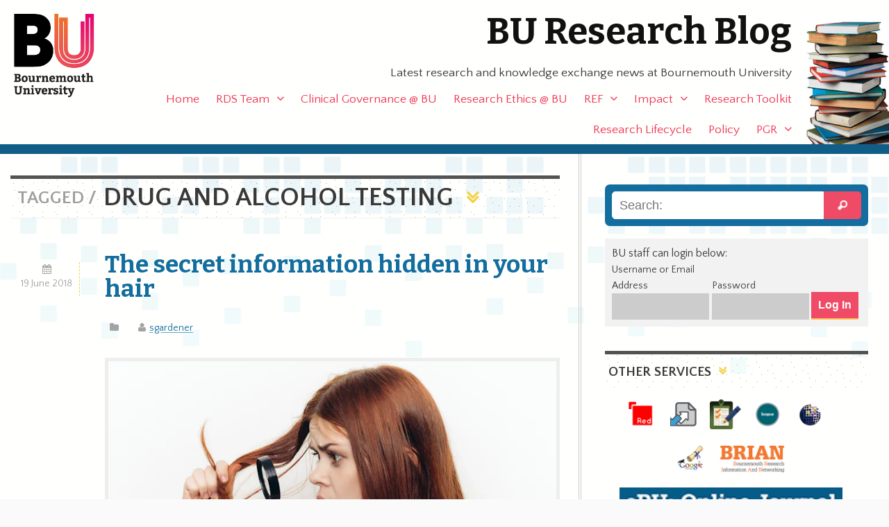

--- FILE ---
content_type: text/css
request_url: https://blogs.bournemouth.ac.uk/research/wp-content/themes/ausum-research/assets/css/style.css
body_size: 6241
content:
/******************************************************************
Site Name: ausum research
Author: Matt Northam - @mattnortham
  __________
 / ___  ___ \
/ / @ \/ @ \ \
\ \___/\___/ /\
 \____\/____/||
 /     /\\\//
 |     |\\\
  \      \\\
   \______/\\
    _||_||_
     -- --

Bubo says 'hey' :)
******************************************************************/
@import url("../../../ausum/assets/css/style.css");
/*
 ^ rely on ausum for the majority of things.
 the rest of the scss files mentioned below are for customising specifics for this child
*/
/******************************************************************
Site Name: ausum
Author: Matt Northam

Stylesheet: Mixins & Constants Stylesheet

******************************************************************/
/*********************
CLEARFIXIN'
*********************/
@import url(https://fonts.googleapis.com/css?family=Bitter:400,700|Quattrocento+Sans:400,700,400italic);
.clearfix, #all-categories, .owl-controls {
  zoom: 1;
}
.clearfix:before, #all-categories:before, .owl-controls:before, .clearfix:after, #all-categories:after, .owl-controls:after {
  content: "";
  display: table;
}
.clearfix:after, #all-categories:after, .owl-controls:after {
  clear: both;
}

.clear {
  clear: both;
  display: block;
}

/*********************
TOOLS
*********************/
* {
  -webkit-box-sizing: border-box;
  -moz-box-sizing: border-box;
  box-sizing: border-box;
}

.image-replacement {
  text-indent: 100%;
  white-space: nowrap;
  overflow: hidden;
}

/*********************
COLORS
Need help w/ choosing your colors? Try this site out:
http://0to255.com/
*********************/
/*
http://sachagreif.com/sass-color-variables/
*/
/*********************
TYPOGRAPHY
*********************/
/*
font-family: 'Quattrocento Sans', sans-serif;
*/
/*
use the best ampersand
http://simplebits.com/notebook/2008/08/14/ampersands-2/
*/
span.amp {
  font-family: Baskerville,'Goudy Old Style',Palatino,'Book Antiqua',serif !important;
  font-style: italic;
}

.text-left {
  text-align: left;
}

.text-center {
  text-align: center;
}

.text-right {
  text-align: right;
}

.alert-help, .alert-info, .alert-error, .alert-success {
  margin: 10px;
  padding: 5px 18px;
  border: 1px solid;
}

.alert-help {
  border-color: #eee685;
  background: #ebe16f;
}

.alert-info {
  border-color: #bfe4f4;
  background: #d5edf8;
}

.alert-error {
  border-color: #f8cdce;
  background: #fbe3e4;
}

.alert-success {
  border-color: #deeaae;
  background: #e6efc2;
}

/*********************
TRANSITION
*********************/
/*
USAGE: @include transition(all 0.2s ease-in-out);
*/
/*********************
CSS3 GRADIENTS
Be careful with these since they can
really slow down your CSS. Don't overdo it.
*********************/
/* @include css-gradient(#dfdfdf,#f8f8f8); */
/*********************
BOX SIZING
*********************/
/* @include box-sizing(border-box); */
/* NOTE: value of "padding-box" is only supported in Gecko. So
probably best not to use it. I mean, were you going to anyway? */
/*********************
BUTTONS
*********************/
.button, .sidebar form p input[type="submit"], .home #intro form p input[type="submit"], .sidebar .bustaff form#loginform p input[type="submit"], .home #intro .bustaff form#loginform p input[type="submit"], .button:visited, .sidebar form p input[type="submit"]:visited, .home #intro form p input[type="submit"]:visited, .sidebar .bustaff form#loginform p input[type="submit"]:visited, .home #intro .bustaff form#loginform p input[type="submit"]:visited, .more-link {
  padding: 10px;
  background-color: #f04b66;
  color: #fffffd;
  border: 0;
  border-bottom: 2px solid #ffc759;
  font-weight: bold;
}
.button:hover, .sidebar form p input[type="submit"]:hover, .home #intro form p input[type="submit"]:hover, .sidebar .bustaff form#loginform p input[type="submit"]:hover, .home #intro .bustaff form#loginform p input[type="submit"]:hover, .button:focus, .sidebar form p input[type="submit"]:focus, .home #intro form p input[type="submit"]:focus, .sidebar .bustaff form#loginform p input[type="submit"]:focus, .home #intro .bustaff form#loginform p input[type="submit"]:focus, .button:visited:hover, .sidebar form p input[type="submit"]:visited:hover, .home #intro form p input[type="submit"]:visited:hover, .sidebar .bustaff form#loginform p input[type="submit"]:visited:hover, .home #intro .bustaff form#loginform p input[type="submit"]:visited:hover, .button:visited:focus, .sidebar form p input[type="submit"]:visited:focus, .home #intro form p input[type="submit"]:visited:focus, .sidebar .bustaff form#loginform p input[type="submit"]:visited:focus, .home #intro .bustaff form#loginform p input[type="submit"]:visited:focus, .more-link:hover, .more-link:focus {
  background-color: #f3d24e;
  border-color: #f04b66;
  color: #393939;
}

/*********************
BREAKPOINTS
*********************/
/*
BASE (MOBILE) SIZE
*/
/******************************************************************
Site Name: ausum research
Author: Matt Northam

Stylesheet: Base Mobile Stylesheet

******************************************************************/
/*********************
GENERAL STYLES
*********************/
body {
  font-family: "Quattrocento Sans", "Helvetica Neue", Verdana, Helvetica, Arial, sans-serif;
  font-size: 110%;
  color: #393939;
  background: #fffffd !important;
}

.title {
  font-family: "Quattrocento Sans", "Helvetica Neue", Verdana, Helvetica, Arial, sans-serif;
}

.wrap, #nav, .footer {
  width: 100%;
}

#inner-header {
  background: #fffffd url(../images/books.png) no-repeat right bottom;
  background-size: 120px;
  padding-right: 120px;
  padding-left: 10px;
}

.footer {
  background-color: #fafafa;
}
.footer div {
  padding: 0 10px;
}

#inner-content {
  border-top: 14px solid #105d87;
  margin-bottom: 2em;
  background: #fffffd url(../images/main-bg.png) repeat-x center top;
}

#the_breadcrumb {
  border-bottom: 2px solid #ccc;
  line-height: 1.7em;
  color: #393939;
}
#the_breadcrumb #crumbs {
  padding: 1em 0 0.5em 0;
  font-size: 0.9em;
}
#the_breadcrumb p {
  font-size: 0.9em;
  padding: 0;
  margin: 0;
}
#the_breadcrumb a {
  color: #105d87;
  padding: 0px;
  text-decoration: none;
}
#the_breadcrumb a:hover, #the_breadcrumb a:focus {
  background: #fffffd;
  color: #105d87;
}
#the_breadcrumb span {
  padding: 5px;
}
#the_breadcrumb .current {
  color: #393939;
}

.no-svg #logo a {
  background: url(../images/bu-logo.png) no-repeat;
}

#logo {
  width: auto;
  padding: 20px 0;
  margin: 0;
  float: left;
  height: 70px;
}

#logo a {
  background: url(../images/bu-logo.png) no-repeat;
  display: block;
  height: 70px;
  width: 240px;
  background-size: contain;
}

img.alignright {
  float: right;
  padding: 0 0 1em 1em;
}

img.alignleft {
  float: left;
  padding: 0 1em 1em 0;
}

/*********************
LINK STYLES
*********************/
a, a:visited {
  -webkit-transition: all 0.2s ease-in-out;
  -ms-transition: all 0.2s ease-in-out;
  -o-transition: all 0.2s ease-in-out;
  -transition: all 0.2s ease-in-out;
  transition: all 0.2s ease-in-out;
  color: #136d9e;
}
a:hover, a:focus, a:visited:hover, a:visited:focus {
  color: #2ba4e6;
}

.sidebar .subscribe2, .page-template-page-home-research #intro .last {
  background: #72b061 url(../images/bg-emails.png) repeat center center;
  background-size: contain;
  color: #fffffd;
  padding: 0.5em 1em;
}
.sidebar .subscribe2 h4, .page-template-page-home-research #intro .last h4 {
  margin: 0;
  background-color: #72b061;
}
.sidebar .subscribe2 p, .page-template-page-home-research #intro .last p {
  font-size: 0.9em;
}

.sidebar .subscribe2 {
  margin: 2.5em 0;
  display: block;
}

.sidebar #subpages {
  background-color: #f2f2f2;
  padding-bottom: 1em;
}

.sidebar #subpages ul {
  list-style: disc;
  padding-left: 1.5em;
  margin: 0;
}
.sidebar #subpages ul a {
  text-decoration: none;
}
.sidebar #subpages ul li.current_page_parent {
  font-weight: bold;
}
.sidebar #subpages ul li.current_page_parent a {
  text-decoration: none;
}
.sidebar #subpages ul li.current_page_parent:after {
  padding-left: 10px;
  content: '\f112';
  font-family: "FontAwesome";
}
.sidebar #subpages ul li.current_page_item {
  color: #f04b66;
  text-decoration: none;
}
.sidebar #subpages ul li {
  padding-left: 0.5em;
}
.sidebar #subpages ul li ul {
  padding-left: 0.5em;
  margin-bottom: 0.5em;
}

.sidebar form p input, .home #intro form p input {
  border: 0;
}
.sidebar form p input[type="submit"]:last-child, .home #intro form p input[type="submit"]:last-child {
  background: #f8a9b6;
  font-weight: normal;
}
.sidebar form p input[type="text"], .home #intro form p input[type="text"] {
  padding: 10px 8px;
  background: #fffffd;
  width: 100%;
  color: #ccc;
}
.sidebar form p input[type="text"]:focus, .home #intro form p input[type="text"]:focus {
  color: #393939;
}
.sidebar form p label, .home #intro form p label {
  font-size: 0.9em;
}
.sidebar form p:last-child, .home #intro form p:last-child {
  text-align: right;
}
.sidebar .bustaff, .home #intro .bustaff {
  background-color: #f2f2f2;
  padding: 10px;
}
.sidebar .bustaff p, .home #intro .bustaff p {
  font-size: 0.9em !important;
  margin: 0;
  padding: 0;
}
.sidebar .bustaff form#loginform p.login-username, .sidebar .bustaff form#loginform p.login-password, .home #intro .bustaff form#loginform p.login-username, .home #intro .bustaff form#loginform p.login-password {
  width: 39%;
  margin: 0 1% 0 0;
  float: left;
}
.sidebar .bustaff form#loginform p.login-remember, .home #intro .bustaff form#loginform p.login-remember {
  display: none;
}
.sidebar .bustaff form#loginform p, .home #intro .bustaff form#loginform p {
  font-size: 0.9em;
}
.sidebar .bustaff form#loginform p input, .home #intro .bustaff form#loginform p input {
  border: 0;
}
.sidebar .bustaff form#loginform p input[type="submit"]:last-child, .home #intro .bustaff form#loginform p input[type="submit"]:last-child {
  background: #f8a9b6;
  font-weight: normal;
}
.sidebar .bustaff form#loginform p input[type="text"], .sidebar .bustaff form#loginform p input[type="password"], .home #intro .bustaff form#loginform p input[type="text"], .home #intro .bustaff form#loginform p input[type="password"] {
  padding: 10px 8px;
  background: #ccc;
  width: 100%;
  color: #393939;
}
.sidebar .bustaff form#loginform p input[type="text"]:focus, .sidebar .bustaff form#loginform p input[type="password"]:focus, .home #intro .bustaff form#loginform p input[type="text"]:focus, .home #intro .bustaff form#loginform p input[type="password"]:focus {
  color: #393939;
}
.sidebar .bustaff form#loginform p label, .home #intro .bustaff form#loginform p label {
  font-size: 0.9em;
}
.sidebar .bustaff form#loginform p:last-child, .home #intro .bustaff form#loginform p:last-child {
  text-align: right;
  padding-top: 22px;
}

.sidebar .bustaff {
  margin-top: 1em;
}

#inner-content {
  padding: 0 15px;
}

.page-template-page-home-research #intro {
  border-bottom: 4px double #ccc;
  margin: 0;
}
.page-template-page-home-research #intro .first p:first-of-type {
  font-size: 1em;
}
.page-template-page-home-research #intro .first {
  /*
  background: url(../images/books.png) no-repeat left center;
  background-size: 100px;
  padding: 16px;
  padding-left: 120px;
  */
  border: 0;
}
.page-template-page-home-research #intro .promo {
  padding: 0.1em 0 !important;
  text-align: center;
}
.page-template-page-home-research #first-block {
  border-top: 4px double #ccc;
}
.page-template-page-home-research #search-2 {
  display: block;
  clear: both;
  padding: 20px;
  margin: 0.5em 0;
  font-size: 1.5em;
}
.page-template-page-home-research h3 {
  font-family: "Quattrocento Sans", "Helvetica Neue", Verdana, Helvetica, Arial, sans-serif;
  color: #1a1a1a;
  text-transform: uppercase;
  font-size: 1.2em;
  display: block;
  clear: both;
  padding: 15px 5px;
  text-align: left;
  line-height: 1em;
  color: #393939;
  background: url(../images/dots.png) repeat;
  border-top: 5px solid #535353;
  position: relative;
}
.page-template-page-home-research h3:before, .page-template-page-home-research h3:after {
  font-family: "FontAwesome";
  font-size: 1em;
  line-height: 1em;
  text-shadow: none;
  color: #f3d24e;
}
.page-template-page-home-research h3:after {
  content: '\f103';
  padding-left: 10px;
}
.page-template-page-home-research .article-header p.byline {
  padding-top: 0;
}
.page-template-page-home-research .content-block {
  padding-top: 1em;
}

.recent-posts a {
  font-weight: normal;
}
.recent-posts .excerpt {
  display: block;
  clear: both;
}
.recent-posts li {
  padding: 1em 0 !important;
  border-bottom: 1px solid #f2f2f2;
  border-top: 0;
}
.recent-posts li:hover {
  border-color: #f04b66;
}

p.view-all {
  text-align: center;
  padding: 1em 0;
}
p.view-all a {
  padding: .5em;
  color: #999999;
}
p.view-all a:after {
  padding-left: 10px;
  content: '\f178';
  font-family: "FontAwesome";
}

#main .post {
  padding-top: 2em;
}

.page .entry-content {
  padding-top: 0;
}

.entry-content ul li {
  padding: 0.5em;
}
.entry-content .person {
  font-size: 0.9em;
  padding-top: 1em;
}
.entry-content .person img {
  border: 1px solid #f2f2f2;
  padding: 4px;
  width: 100px;
  float: left;
  margin-bottom: 1em;
}
.entry-content .person h4 {
  margin: 0;
  padding: 10px 0 0 20px;
  float: left;
  width: 60%;
}
.entry-content .person .job {
  font-style: italic;
  padding: 0 0 0 20px;
  margin: 0;
  float: left;
  width: 60%;
}
.entry-content .person .contact:not(.sixcol) {
  clear: both;
  display: block;
}
.entry-content .person .contact p {
  border-left: 2px solid #f2f2f2;
  padding-left: 10px;
}

ul.other-services {
  text-align: center;
  list-style-type: none;
  padding: 0;
  margin: 0;
}
ul.other-services li {
  display: inline-block;
  margin-right: 1em;
}
ul.other-services li img {
  height: 45px !important;
  width: auto;
}

#all-categories {
  background-color: #105d87;
  text-align: left;
  font-size: 0.9em;
  border-bottom: 5px solid #ccc;
}
#all-categories h5 {
  float: left;
  display: block;
  width: 15%;
  padding-top: 1em;
}
#all-categories h5 span {
  background: transparent;
  padding: 0;
}
#all-categories ul {
  width: 85%;
  float: right;
}
#all-categories a {
  padding: 5px 10px;
  margin: 5px 3px;
  border-radius: 0px;
}
#all-categories a:link, #all-categories a:visited {
  background-color: #fffffd;
  color: #105d87;
}
#all-categories a:hover, #all-categories a:active {
  background-color: #f3d24e;
  color: #393939;
}

#search-2 {
  background: #136d9e;
}

.post .article-header .entry-title {
  padding-top: 0;
  padding-bottom: 0.5em;
}

.archive-title {
  font-family: "Quattrocento Sans", "Helvetica Neue", Verdana, Helvetica, Arial, sans-serif;
  color: #1a1a1a;
  display: block;
  clear: both;
  padding: 10px;
  line-height: 1em;
  text-align: left;
  text-transform: uppercase;
  font-size: 2.1em;
  color: #393939;
  background: url(../images/dots.png) repeat;
  border-top: 5px solid #535353;
  line-height: 1em;
}
.archive-title span {
  font-size: 0.7em;
  padding: 2px 0px;
  margin-right: 0em;
  width: auto !important;
  min-width: auto;
  background: transparent;
  padding: 0 10px 0 0 !important;
  color: #9f9f9f;
  -ms-transform: rotate(0);
  -webkit-transform: rotate(0);
  transform: rotate(0);
}
.archive-title:before, .archive-title:after {
  font-family: "FontAwesome";
  font-size: 0.8em;
  line-height: 1em;
  text-shadow: none;
  color: #f3d24e;
}
.archive-title:after {
  content: '\f103';
  padding-left: 10px;
}

.single #main .article-header h2, .archive #main .article-header h2, .search #main .article-header h2 {
  padding-bottom: 0.4em;
  font-size: 2em;
}
.single #main .byline, .archive #main .byline, .search #main .byline {
  padding-top: 0;
}
.single #main .byline span, .single #main .byline time, .single #main .byline.updated, .single #main .byline .author, .single #main .byline .cats, .archive #main .byline span, .archive #main .byline time, .archive #main .byline.updated, .archive #main .byline .author, .archive #main .byline .cats, .search #main .byline span, .search #main .byline time, .search #main .byline.updated, .search #main .byline .author, .search #main .byline .cats {
  clear: none;
  margin: 0;
  display: inline-block;
  padding-right: 20px;
  padding-left: 0;
  text-align: left;
}

.single #main .yarpp-related {
  clear: both;
  display: block;
  border-top: 4px double #ccc;
}
.single #main .yarpp-related a {
  font-family: "Bitter", "Droid Serif", "Georgia", Cambria, Times New Roman, Times, serif;
  font-weight: normal !important;
}
.single #main .yarpp-related .byline {
  border: 0 !important;
}
.single #main .yarpp-related .byline.updated:before {
  clear: none;
  display: inline-block;
  padding-right: 15px;
}

#comments {
  clear: both;
  display: block;
}

.widget .recent-posts li {
  margin-bottom: 0;
}

.widgettitle {
  font-family: "Quattrocento Sans", "Helvetica Neue", Verdana, Helvetica, Arial, sans-serif;
  color: #1a1a1a;
  text-transform: uppercase;
  font-size: 1.2em;
  display: block;
  clear: both;
  padding: 15px 5px;
  text-align: left;
  line-height: 1em;
  color: #393939;
  background: url(../images/dots.png) repeat;
  border-top: 5px solid #535353;
  border-bottom: 0;
  position: relative;
}
.widgettitle:before, .widgettitle:after {
  font-family: "FontAwesome";
  font-size: 1em;
  line-height: 1em;
  text-shadow: none;
  color: #f3d24e;
}
.widgettitle:after {
  content: '\f103';
  padding-left: 10px;
}

/********************
 * OWL CONTROLS *
 ********************/
.owl-controls {
  position: absolute;
  pointer-events: none;
  bottom: 50%;
  width: 100%;
  z-index: 7;
}
.owl-controls .owl-prev, .owl-controls .owl-next {
  pointer-events: auto;
  background-color: #f04b66;
  color: #fffffd;
  width: 1.5em;
  text-align: center;
  font-size: 1.1em;
}
.owl-controls .owl-prev:hover, .owl-controls .owl-next:hover {
  background: #ff6d5c;
}
.owl-controls .owl-prev {
  float: left;
  margin-left: -10px;
}
.owl-controls .owl-next {
  float: right;
  margin-right: -10px;
}

/********************
 * PRETTY UNDERLINES *
 ********************/
.entry-content a, .byline a, .footer a, .excerpt-read-more a, .widget_rss a, .widget_tag_cloud a {
  color: #136d9e;
  text-decoration: none;
  background-image: linear-gradient(rgba(19, 109, 158, 0.25) 0%, #136d9e 100%);
  background-repeat: repeat-x;
  background-size: 1px 1px;
  background-position: 0 95%;
  text-shadow: 3px 0 #fffffd, 2px 0 #fffffd, 1px 0 #fffffd, -1px 0 #fffffd, -2px 0 #fffffd, -3px 0 #fffffd;
}
@media (-webkit-min-device-pixel-ratio: 1.75), (min-resolution: 168dpi) {
  .entry-content a, .byline a, .footer a, .excerpt-read-more a, .widget_rss a, .widget_tag_cloud a {
    background-image: linear-gradient(rgba(19, 109, 158, 0.25) 0%, #136d9e 100%);
    background-position: 0 93%;
  }
}
.entry-content a:hover, .byline a:hover, .footer a:hover, .excerpt-read-more a:hover, .widget_rss a:hover, .widget_tag_cloud a:hover {
  color: #0d4a6c;
  background-image: linear-gradient(to bottom, #0f5a82 0%, #0f5a82 100%);
}
.entry-content a::selection,
.entry-content a > *::selection, .byline a::selection,
.byline a > *::selection, .footer a::selection,
.footer a > *::selection, .excerpt-read-more a::selection,
.excerpt-read-more a > *::selection, .widget_rss a::selection,
.widget_rss a > *::selection, .widget_tag_cloud a::selection,
.widget_tag_cloud a > *::selection {
  background-color: #47b0e9;
  color: #393939;
  text-shadow: none;
}
.entry-content a::-moz-selection,
.entry-content a > *::-moz-selection, .byline a::-moz-selection,
.byline a > *::-moz-selection, .footer a::-moz-selection,
.footer a > *::-moz-selection, .excerpt-read-more a::-moz-selection,
.excerpt-read-more a > *::-moz-selection, .widget_rss a::-moz-selection,
.widget_rss a > *::-moz-selection, .widget_tag_cloud a::-moz-selection,
.widget_tag_cloud a > *::-moz-selection {
  background-color: #47b0e9;
  color: #393939;
  text-shadow: none;
}

.recent-posts a, #all-categories a {
  text-shadow: none !important;
  /*stop the 'pretty' link stuff from kicking in*/
}

/*
LARGER MOBILE DEVICES
*/
@media only screen and (min-width: 481px) {
  /******************************************************************
  Site Name: ausum research
  Author: Matt Northam
  
  Stylesheet: 481px and Up Stylesheet
  ******************************************************************/
}
/*
TABLET & SMALLER LAPTOPS
*/
@media only screen and (min-width: 768px) {
  /******************************************************************
  Site Name: ausum
  Author: Matt Northam
  
  Stylesheet: Grid Stylesheet
  
  I've seperated the grid so you can swap it out easily. It's
  called at the top the style.scss stylesheet.
  
  There are a ton of grid solutions out there. You should definitely
  experiment with your own. Here are some recommendations:
  
  http://gridsetapp.com - Love this site. Responsive Grids made easy.
  http://susy.oddbird.net/ - Grids using Compass. Very elegant.
  http://gridpak.com/ - Create your own responsive grid.
  
  The grid below is a combination of the 1140 grid and Twitter Boostrap.
  I liked 1140 but Boostrap's grid was way more detailed so I merged them
  together, let's see how this works out. If you want to use 1140, the original
  values are commented out on each line.
  
  ******************************************************************/
  .onecol {
    width: 5.801104972%;
  }

  /* 4.85%;  } /* grid_1  */
  .twocol {
    width: 14.364640883%;
  }

  /* 13.45%; } /* grid_2  */
  .threecol {
    width: 22.928176794%;
  }

  /* 22.05%; } /* grid_3  */
  .fourcol {
    width: 31.491712705%;
  }

  /* 30.75%; } /* grid_4  */
  .fivecol {
    width: 40.055248616%;
  }

  /* 39.45%; } /* grid_5  */
  .sixcol {
    width: 48.618784527%;
  }

  /* 48%;    } /* grid_6  */
  .sevencol {
    width: 57.182320438000005%;
  }

  /* 56.75%; } /* grid_7  */
  .eightcol {
    width: 65.74585634900001%;
  }

  /* 65.4%;  } /* grid_8  */
  .ninecol {
    width: 74.30939226%;
  }

  /* 74.05%; } /* grid_9  */
  .tencol {
    width: 82.87292817100001%;
  }

  /* 82.7%;  } /* grid_10 */
  .elevencol {
    width: 91.436464082%;
  }

  /* 91.35%; } /* grid_11 */
  .twelvecol {
    width: 99.999999993%;
  }

  /* 100%;   } /* grid_12 */
  .onecol, .twocol, .threecol, .fourcol, .fivecol, .sixcol, .sevencol, .eightcol, .ninecol, .tencol, .elevencol, .twelvecol {
    position: relative;
    float: left;
    margin-left: 2.762430939%;
  }

  .first {
    margin-left: 0;
  }

  .last {
    float: right;
  }

  /******************************************************************
  Site Name: ausum research
  Author: Matt Northam
  
  Stylesheet: Tablet & Small Desktop Stylesheet
  ******************************************************************/
  #logo {
    width: auto;
    padding: 20px;
    margin: 0;
    float: left;
    height: 120px;
  }

  #logo a {
    background: url(../images/bu-logo-p.png) no-repeat;
    height: 120px;
    width: 150px;
    background-size: contain;
  }

  /*********************
  GENERAL STYLES
  *********************/
  body {
    background: #fafafa !important;
  }

  #the_breadcrumb {
    margin-left: 9%;
  }

  #inner-header {
    padding-right: 120px;
    padding-left: 0;
  }

  #main {
    padding: 0 1.5em 0 0;
    border: 0;
    border-right: 4px double #ccc;
  }

  .sidebar {
    padding-top: 2.5em;
  }

  .recent-posts img {
    margin-bottom: 0;
  }
  .recent-posts .excerpt {
    display: block;
    clear: both;
    padding-left: 80px;
  }
  .recent-posts .excerpt-read-more {
    font-size: 0.8em;
  }

  #owl-block .owl-piece {
    border-bottom: 2px solid #f2f2f2;
  }
  #owl-block .owl-piece:hover {
    margin-top: 0;
    margin-bottom: 2px;
    border-bottom: 2px solid #f04b66;
    background: transparent;
  }
  #owl-block .owl-piece:hover a, #owl-block .owl-piece:hover .byline {
    color: #f04b66;
  }
  #owl-block .owl-piece:hover .bg {
    background: transparent !important;
    background-size: 100% 100%;
  }

  .page-template-page-home-research #intro .first {
    /*
    background-size: 100px;
    padding: 16px;
    padding-left: 120px;
    border: 0;
    min-height: 300px;
    */
  }
  .page-template-page-home-research #intro .promo img {
    padding: 0 !important;
  }
  .page-template-page-home-research #intro .promo {
    border: 0;
  }
  .page-template-page-home-research #intro .last {
    min-height: 296px;
  }
  .page-template-page-home-research #first-block .sixcol {
    background: #fafafa;
    padding: 1em;
  }
  .page-template-page-home-research #bu-research-news {
    border: 1px double #ccc;
    padding-left: 2em;
    padding-right: 2em;
    border-width: 0 4px;
  }

  .archive-title span {
    font-size: 0.7em;
    padding: 2px 10px;
    margin-right: 0em;
    width: auto !important;
    min-width: auto;
    clear: both;
    display: block;
  }

  .post .article-header .entry-title {
    max-width: 100%;
    font-size: 2.8em !important;
  }

  .post .article-footer, .archive-desc, #respond, #comments, .commentlist {
    padding-left: 10px;
  }

  #main .twocol .byline time {
    text-align: center;
    padding: 0 10px;
    border-right: 1px dashed #f3d24e;
  }
  #main .twocol .byline time span, #main .twocol .byline time time {
    display: block;
    margin-bottom: 1.5em;
    text-align: center;
  }
  #main .twocol .byline time.updated, #main .twocol .byline time .updated {
    padding-bottom: 0.5em;
  }
  #main .twocol .byline time.updated:before, #main .twocol .byline time .updated:before {
    clear: both;
    display: block;
    padding-right: 0;
    content: '\f073';
    font-family: "FontAwesome";
  }
  #main .twocol .byline time .author {
    padding-left: 0;
  }
  #main .twocol .byline time .author:before {
    clear: both;
    display: block;
    padding-right: 0;
    content: '\f007';
    font-family: "FontAwesome";
  }
  #main .twocol .byline time .cats {
    padding-left: 0;
  }
  #main .twocol .byline time .cats:before {
    clear: both;
    display: block;
    padding-right: 0;
    content: '\f07b';
    font-family: "FontAwesome";
  }

  .feature-block .feature-piece .title {
    background: #105d87;
  }
}
/*
DESKTOP
*/
@media only screen and (min-width: 1030px) {
  /******************************************************************
  Site Name: ausum research
  Author: Matt Northam
  
  Stylesheet: Desktop Stylsheet
  
  This is the desktop size. It's larger than an iPad so it will only
  be seen on the Desktop.
  
  ******************************************************************/
  .page-template-page-home-research #intro {
    overflow: hidden;
  }
  .page-template-page-home-research #intro #owl-block-promos {
    height: 300px;
  }
  .page-template-page-home-research #intro .first {
    /*
    background-size: 180px;
    padding-left: 210px;
    background-position: left bottom;
    */
    padding: 1em 2em;
  }
}
/*
LARGE VIEWING SIZE
*/
@media only screen and (min-width: 1240px) {
  /******************************************************************
  Site Name: ausum research
  Author: Matt Northam
  
  Stylesheet: Super Large Monitor Stylesheet
  
  You can add some advanced styles here if you like. This kicks in
  on larger screens.
  
  ******************************************************************/
}

/*# sourceMappingURL=style.css.map */


--- FILE ---
content_type: text/css
request_url: https://blogs.bournemouth.ac.uk/research/wp-content/themes/ausum/assets/css/style.css
body_size: 16207
content:
@charset "UTF-8";
/******************************************************************
Site Name: ausum
Author: Matt Northam - @mattnortham
  __________
 / ___  ___ \
/ / @ \/ @ \ \
\ \___/\___/ /\
 \____\/____/||
 /     /\\\\\//
 |     |\\\\\\
  \      \\\\\\
   \______/\\\\
    _||_||_
     -- --

Bubo says 'hey' :)
******************************************************************/
/*! normalize.css 2012-07-07T09:50 UTC - http://github.com/necolas/normalize.css */
/* ==========================================================================
   HTML5 display definitions
   ========================================================================== */
/*
 * Corrects `block` display not defined in IE6/7/8/9 & FF3.
 */
@import url(https://fonts.googleapis.com/css?family=Bitter:400,700|Quattrocento+Sans:400,700,400italic);
article,
aside,
details,
figcaption,
figure,
footer,
header,
hgroup,
nav,
section,
summary {
  display: block;
}

/*
 * Corrects `inline-block` display not defined in IE6/7/8/9 & FF3.
 */
audio,
canvas,
video {
  display: inline-block;
  *display: inline;
  *zoom: 1;
}

/*
 * Prevents modern browsers from displaying `audio` without controls.
 * Remove excess height in iOS5 devices.
 */
audio:not([controls]) {
  display: none;
  height: 0;
}

/*
 * Addresses styling for `hidden` attribute not present in IE7/8/9, FF3, S4.
 * Known issue: no IE6 support.
 */
[hidden] {
  display: none;
}

/* ==========================================================================
   Base
   ========================================================================== */
/*
 * 1. Corrects text resizing oddly in IE6/7 when body `font-size` is set using
 *    `em` units.
 * 2. Prevents iOS text size adjust after orientation change, without disabling
 *    user zoom.
 */
html {
  font-size: 100%;
  /* 1 */
  -webkit-text-size-adjust: 100%;
  /* 2 */
  -ms-text-size-adjust: 100%;
  /* 2 */
}

/*
 * Addresses `font-family` inconsistency between `textarea` and other form
 * elements.
 */
html,
button,
input,
select,
textarea {
  font-family: sans-serif;
}

/*
 * Addresses margins handled incorrectly in IE6/7.
 */
body {
  margin: 0;
}

/* ==========================================================================
   Links
   ========================================================================== */
/*
 * Addresses `outline` inconsistency between Chrome and other browsers.
 */
a:focus {
  outline: thin dotted;
}

/*
 * Improves readability when focused and also mouse hovered in all browsers.
 * people.opera.com/patrickl/experiments/keyboard/test
 */
a:active,
a:hover {
  outline: 0;
}

/* ==========================================================================
   Typography
   ========================================================================== */
/*
 * Addresses font sizes and margins set differently in IE6/7.
 * Addresses font sizes within `section` and `article` in FF4+, Chrome, S5.
 */
h1 {
  font-size: 2em;
  margin: 0.67em 0;
}

h2 {
  font-size: 1.5em;
  margin: 0.83em 0;
}

h3 {
  font-size: 1.17em;
  margin: 1em 0;
}

h4 {
  font-size: 1em;
  margin: 1.33em 0;
}

h5 {
  font-size: 0.83em;
  margin: 1.67em 0;
}

h6 {
  font-size: 0.75em;
  margin: 2.33em 0;
}

/*
 * Addresses styling not present in IE7/8/9, S5, Chrome.
 */
abbr[title] {
  border-bottom: 1px dotted;
}

/*
 * Addresses style set to `bolder` in FF3+, S4/5, Chrome.
 */
b,
strong {
  font-weight: bold;
}

blockquote {
  margin: 1em 40px;
}

/*
 * Addresses styling not present in S5, Chrome.
 */
dfn {
  font-style: italic;
}

/*
 * Addresses styling not present in IE6/7/8/9.
 */
mark {
  background: #ff0;
  color: #000;
}

/*
 * Addresses margins set differently in IE6/7.
 */
p,
pre {
  margin: 1em 0;
}

/*
 * Corrects font family set oddly in IE6, S4/5, Chrome.
 * en.wikipedia.org/wiki/User:Davidgothberg/Test59
 */
code,
kbd,
pre,
samp {
  font-family: monospace, serif;
  _font-family: "courier new", monospace;
  font-size: 1em;
}

/*
 * Improves readability of pre-formatted text in all browsers.
 */
pre {
  white-space: pre;
  white-space: pre-wrap;
  word-wrap: break-word;
}

/*
 * Addresses CSS quotes not supported in IE6/7.
 */
q {
  quotes: none;
}

/*
 * Addresses `quotes` property not supported in S4.
 */
q:before,
q:after {
  content: "";
  content: none;
}

small {
  font-size: 75%;
}

/*
 * Prevents `sub` and `sup` affecting `line-height` in all browsers.
 * gist.github.com/413930
 */
sub,
sup {
  font-size: 75%;
  line-height: 0;
  position: relative;
  vertical-align: baseline;
}

sup {
  top: -0.5em;
}

sub {
  bottom: -0.25em;
}

/* ==========================================================================
   Lists
   ========================================================================== */
/*
 * Addresses margins set differently in IE6/7.
 */
dl,
menu,
ol,
ul {
  margin: 1em 0;
}

dd {
  margin: 0 0 0 40px;
}

/*
 * Addresses paddings set differently in IE6/7.
 */
menu,
ol,
ul {
  padding: 0 0 0 40px;
}

/*
 * Corrects list images handled incorrectly in IE7.
 */
nav ul,
nav ol {
  list-style: none;
  list-style-image: none;
}

/* ==========================================================================
   Embedded content
   ========================================================================== */
/*
 * 1. Removes border when inside `a` element in IE6/7/8/9, FF3.
 * 2. Improves image quality when scaled in IE7.
 *    code.flickr.com/blog/2008/11/12/on-ui-quality-the-little-things-client-side-image-resizing/
 */
img {
  border: 0;
  /* 1 */
  -ms-interpolation-mode: bicubic;
  /* 2 */
}

/*
 * Corrects overflow displayed oddly in IE9.
 */
svg:not(:root) {
  overflow: hidden;
}

/* ==========================================================================
   Figures
   ========================================================================== */
/*
 * Addresses margin not present in IE6/7/8/9, S5, O11.
 */
figure {
  margin: 0;
}

/* ==========================================================================
   Forms
   ========================================================================== */
/*
 * Corrects margin displayed oddly in IE6/7.
 */
form {
  margin: 0;
}

/*
 * Define consistent border, margin, and padding.
 */
fieldset {
  border: 1px solid #c0c0c0;
  margin: 0 2px;
  padding: 0.35em 0.625em 0.75em;
}

/*
 * 1. Corrects color not being inherited in IE6/7/8/9.
 * 2. Corrects text not wrapping in FF3.
 * 3. Corrects alignment displayed oddly in IE6/7.
 */
legend {
  border: 0;
  /* 1 */
  padding: 0;
  white-space: normal;
  /* 2 */
  *margin-left: -7px;
  /* 3 */
}

/*
 * 1. Corrects font size not being inherited in all browsers.
 * 2. Addresses margins set differently in IE6/7, FF3+, S5, Chrome.
 * 3. Improves appearance and consistency in all browsers.
 */
button,
input,
select,
textarea {
  font-size: 100%;
  /* 1 */
  margin: 0;
  /* 2 */
  vertical-align: baseline;
  /* 3 */
  *vertical-align: middle;
  /* 3 */
}

/*
 * Addresses FF3/4 setting `line-height` on `input` using `!important` in the
 * UA stylesheet.
 */
button,
input {
  line-height: normal;
}

/*
 * 1. Avoid the WebKit bug in Android 4.0.* where (2) destroys native `audio`
 *    and `video` controls.
 * 2. Corrects inability to style clickable `input` types in iOS.
 * 3. Improves usability and consistency of cursor style between image-type
 *    `input` and others.
 * 4. Removes inner spacing in IE7 without affecting normal text inputs.
 *    Known issue: inner spacing remains in IE6.
 */
button,
html input[type=button],
input[type=reset],
input[type=submit] {
  -webkit-appearance: button;
  /* 2 */
  cursor: pointer;
  /* 3 */
  *overflow: visible;
  /* 4 */
}

/*
 * Re-set default cursor for disabled elements.
 */
button[disabled],
input[disabled] {
  cursor: default;
}

/*
 * 1. Addresses box sizing set to content-box in IE8/9.
 * 2. Removes excess padding in IE8/9.
 * 3. Removes excess padding in IE7.
 *    Known issue: excess padding remains in IE6.
 */
input[type=checkbox],
input[type=radio] {
  box-sizing: border-box;
  /* 1 */
  padding: 0;
  /* 2 */
  *height: 13px;
  /* 3 */
  *width: 13px;
  /* 3 */
}

/*
 * 1. Addresses `appearance` set to `searchfield` in S5, Chrome.
 * 2. Addresses `box-sizing` set to `border-box` in S5, Chrome (include `-moz`
 *    to future-proof).
 */
input[type=search] {
  -webkit-appearance: textfield;
  /* 1 */
  -moz-box-sizing: content-box;
  -webkit-box-sizing: content-box;
  /* 2 */
  box-sizing: content-box;
}

/*
 * Removes inner padding and search cancel button in S5, Chrome on OS X.
 */
input[type=search]::-webkit-search-cancel-button,
input[type=search]::-webkit-search-decoration {
  -webkit-appearance: none;
}

/*
 * Removes inner padding and border in FF3+.
 */
button::-moz-focus-inner,
input::-moz-focus-inner {
  border: 0;
  padding: 0;
}

/*
 * 1. Removes default vertical scrollbar in IE6/7/8/9.
 * 2. Improves readability and alignment in all browsers.
 */
textarea {
  overflow: auto;
  /* 1 */
  vertical-align: top;
  /* 2 */
}

/* ==========================================================================
   Tables
   ========================================================================== */
/*
 * Remove most spacing between table cells.
 */
table {
  border-collapse: collapse;
  border-spacing: 0;
}

/******************************************************************
CUSTOMIZED RESET VALUES
I added these extra styles as a more personalized reset. Feel free
to remove them if you like or add your own. If you want to update
the normalize styles, make sure to edit from this point up.
******************************************************************/
p {
  -webkit-hyphens: auto;
  -epub-hyphens: auto;
  -moz-hyphens: auto;
  hyphens: auto;
}

b, strong, .strong {
  font-weight: bold;
}

dfn, em, .em {
  font-style: italic;
}

small, .small {
  font-size: 75%;
}

ul, ol {
  padding: 0;
  list-style-type: none;
}

dd {
  margin: 0;
}

.sidebar ul,
.sidebar ol,
.commentlist {
  list-style: none;
}

/******************************************************************
Site Name: ausum
Author: Matt Northam

Stylesheet: Mixins & Constants Stylesheet

******************************************************************/
/*********************
CLEARFIXIN'
*********************/
.clearfix, .findoutmore, .owl-controls, #owl-block, div.authors, ul.authors, .feature-block {
  zoom: 1;
}
.clearfix:before, .findoutmore:before, .owl-controls:before, #owl-block:before, div.authors:before, ul.authors:before, .feature-block:before, .clearfix:after, .findoutmore:after, .owl-controls:after, #owl-block:after, div.authors:after, ul.authors:after, .feature-block:after {
  content: "";
  display: table;
}
.clearfix:after, .findoutmore:after, .owl-controls:after, #owl-block:after, div.authors:after, ul.authors:after, .feature-block:after {
  clear: both;
}

.clear {
  clear: both;
  display: block;
}

/*********************
TOOLS
*********************/
* {
  -webkit-box-sizing: border-box;
  -moz-box-sizing: border-box;
  box-sizing: border-box;
}

.image-replacement, #search-2 #searchsubmit {
  text-indent: 100%;
  white-space: nowrap;
  overflow: hidden;
}

/*********************
COLORS
Need help w/ choosing your colors? Try this site out:
http://0to255.com/
*********************/
/*
http://sachagreif.com/sass-color-variables/
*/
/*********************
TYPOGRAPHY
*********************/
/*
font-family: 'Quattrocento Sans', sans-serif;
*/
/*
use the best ampersand
http://simplebits.com/notebook/2008/08/14/ampersands-2/
*/
span.amp {
  font-family: Baskerville, "Goudy Old Style", Palatino, "Book Antiqua", serif !important;
  font-style: italic;
}

.text-left {
  text-align: left;
}

.text-center {
  text-align: center;
}

.text-right {
  text-align: right;
}

.alert-success, .alert-error, .alert-info, .alert-help {
  margin: 10px;
  padding: 5px 18px;
  border: 1px solid;
}

.alert-help {
  border-color: #e8dc59;
  background: #ebe16f;
}

.alert-info {
  border-color: #bfe4f4;
  background: #d5edf8;
}

.alert-error {
  border-color: #f8cdce;
  background: #fbe3e4;
}

.alert-success {
  border-color: #deeaae;
  background: #e6efc2;
}

/*********************
TRANSITION
*********************/
/*
USAGE: @include transition(all 0.2s ease-in-out);
*/
/*********************
CSS3 GRADIENTS
Be careful with these since they can
really slow down your CSS. Don't overdo it.
*********************/
/* @include css-gradient(#dfdfdf,#f8f8f8); */
/*********************
BOX SIZING
*********************/
/* @include box-sizing(border-box); */
/* NOTE: value of "padding-box" is only supported in Gecko. So
probably best not to use it. I mean, were you going to anyway? */
/*********************
BUTTONS
*********************/
.button, .sidebar form p input[type=submit], .home #intro form p input[type=submit], #search-2 #searchsubmit, .button:visited, .more-link {
  padding: 10px;
  background-color: #f04b66;
  color: #fffffd;
  border: 0;
  border-bottom: 2px solid #ffc759;
  font-weight: bold;
}
.button:hover, .sidebar form p input[type=submit]:hover, .home #intro form p input[type=submit]:hover, #search-2 #searchsubmit:hover, .button:focus, .sidebar form p input[type=submit]:focus, .home #intro form p input[type=submit]:focus, #search-2 #searchsubmit:focus, .button:visited:hover, .button:visited:focus, .more-link:hover, .more-link:focus {
  background-color: #f3d24e;
  border-color: #f04b66;
  color: #565656;
}

/*********************
BREAKPOINTS
*********************/
/*
BASE (MOBILE) SIZE
*/
/******************************************************************
Site Name: ausum
Author: Matt Northam

Stylesheet: Base Mobile Stylesheet

******************************************************************/
/*********************
GENERAL STYLES
*********************/
body {
  font-family: "Quattrocento Sans", "Helvetica Neue", Verdana, Helvetica, Arial, sans-serif;
  font-size: 105%;
  line-height: 1.5;
  color: #565656;
  background: #fffffd;
  margin: 0;
  padding: 0;
}
@media (max-width: 768px) {
  body {
    background: #fffffd !important;
  }
}

.centered {
  text-align: center;
}

/*
accessible links

skiptocontent is first thing in header
backtotop is in the sidebar, so it falls after content but before side areas.
	could this be in a better place? maybe added by js after the closing </main> of every page??
*/
#skiptocontent, #backtotop {
  height: 1px;
  width: 1px;
  position: absolute;
  overflow: hidden;
  top: -10px;
}

.sr-only {
  position: absolute;
  width: 1px;
  height: 1px;
  padding: 0;
  margin: -1px;
  overflow: hidden;
  clip: rect(0, 0, 0, 0);
  border: 0;
}

/********************
WORDPRESS BODY CLASSES
style a page via class
********************/
/* for sites that are read right to left (i.e. hebrew) */
/* home page */
/* blog template page */
/* archive page */
/* date archive page */
/* replace the number to the corresponding page number */
/* search page */
/* search result page */
/* no results search page */
/* individual paged search (i.e. body.search-paged-3) */
/* 404 page */
/* single post page */
/* individual post page by id (i.e. body.postid-73) */
/* individual paged single (i.e. body.single-paged-3) */
/* attatchment page */
/* individual attatchment page (i.e. body.attachmentid-763) */
/* style mime type pages */
/* author page */
/* user nicename (i.e. body.author-samueladams) */
/* paged author archives (i.e. body.author-paged-4) for page 4 */
/* category page */
/* individual category page (i.e. body.category-6) */
/* replace the number to the corresponding page number */
/* tag page */
/* individual tag page (i.e. body.tag-news) */
/* replace the number to the corresponding page number */
/* custom page template page */
/* individual page template (i.e. body.page-template-contact-php */
/* replace the number to the corresponding page number */
/* parent page template */
/* child page template */
/* replace the number to the corresponding page number */
/* if user is logged in */
/* paged items like search results or archives */
/* individual paged (i.e. body.paged-3) */
/*********************
LAYOUT & GRID STYLES
*********************/
.wrap, #nav, .footer {
  width: 94%;
  margin: 0 auto;
  -webkit-transition: all 0.2s ease-in-out;
  -ms-transition: all 0.2s ease-in-out;
  -o-transition: all 0.2s ease-in-out;
  -transition: all 0.2s ease-in-out;
  transition: all 0.2s ease-in-out;
}

#nav, .footer {
  width: 100%;
}

#main {
  margin-bottom: 2em;
}

/*********************
LINK STYLES
*********************/
a, a:visited {
  -webkit-transition: all 0.2s ease-in-out;
  -ms-transition: all 0.2s ease-in-out;
  -o-transition: all 0.2s ease-in-out;
  -transition: all 0.2s ease-in-out;
  transition: all 0.2s ease-in-out;
  color: #ee3352;
  /* on hover */
  /* on click */
  /* mobile tap color */
}
a:hover, a:focus, a:visited:hover, a:visited:focus {
  color: #b20f29;
}
a:link, a:visited:link {
  -webkit-tap-highlight-color: rgba(0, 0, 0, 0.3);
}

/******************************************************************
H1, H2, H3, H4, H5 STYLES
******************************************************************/
h1, .h1, h2, .h2, h3, .h3, h4, .h4, h5, .h5 {
  font-family: "Bitter", "Bitter", "Georgia", Cambria, Times New Roman, Times, serif;
  text-rendering: optimizelegibility;
  font-weight: 700;
}
h1 a, .h1 a, h2 a, .h2 a, h3 a, .h3 a, h4 a, .h4 a, h5 a, .h5 a {
  text-decoration: none;
}

h1, .h1 {
  font-size: 2.5em;
  line-height: 1.333em;
}
@media (max-width: 768px) {
  h1, .h1 {
    font-size: 2em;
  }
}

h2, .h2 {
  font-size: 1.95em;
  line-height: 1.4em;
  margin-bottom: 0.375em;
}
@media (max-width: 768px) {
  h2, .h2 {
    font-size: 1.5em;
  }
}

h3, .h3 {
  font-size: 1.525em;
}
@media (max-width: 768px) {
  h3, .h3 {
    font-size: 1.2em;
  }
}

h4, .h4 {
  font-size: 1.3em;
  font-weight: 700;
}
@media (max-width: 768px) {
  h4, .h4 {
    font-size: 1.15em;
  }
}

h5, .h5 {
  font-size: 1.146em;
  line-height: 2.09em;
  letter-spacing: 2px;
}

/*********************
HEADER STYLES
*********************/
#branding {
  clear: both;
  padding: 0;
  position: relative;
}

#inner-header {
  background: #fffffd;
  position: relative;
}

.no-svg #logo a {
  background: url(../images/bu-logo.png) no-repeat;
}

#logo {
  width: auto;
  padding: 20px 0;
  margin: 0;
  float: left;
  height: 70px;
}

#logo a {
  background: url(../images/bu-logo.png) no-repeat;
  display: block;
  height: 70px;
  width: 240px;
  background-size: contain;
}

#sitename {
  font-size: 2em;
  text-align: left;
  line-height: 1em;
  margin: 0;
  padding: 10px 0 0 0;
  clear: both;
}
#sitename a {
  color: #111111;
}

p.desc {
  text-align: left;
  margin: 0;
  padding: 10px 0 0 0;
}

/*********************
NAVIGATION STYLES
*********************/
/*
all navs have a .nav class applied via the wp_menu function
*/
#nav, #inner-content {
  outline: 0;
}

.header, #inner-header {
  position: relative;
}

body.padTop {
  padding-top: 40px;
}
body.padTop #inner-header {
  padding-bottom: 1em;
}

body.padTop #nav {
  position: fixed;
  top: 0;
  right: 0;
  display: block;
  background-color: #fffffd;
  z-index: 8;
  border-bottom: 1px solid #f2f2f2;
}

.nav {
  display: none;
  z-index: 8;
  text-align: center;
  /* end .menu li */
  /* highlight current page */
  /* end current highlighters */
}
.nav ul {
  padding: 0;
  margin: 0;
}
.nav .parent li {
  border: 0;
}
.nav li {
  text-align: left;
  display: inline-block;
  padding: 0;
  width: 40%;
  margin: 0.2em;
}
.nav li a {
  display: block;
  text-decoration: none;
  padding: 5px 25px;
  color: #565656;
  font-weight: bold;
  background: #fffffd;
}
.nav li a:hover, .nav li a:focus {
  color: #f2637a;
  background: #f2f2f2;
}
.nav li ul.sub-menu,
.nav li ul.children {
  display: none;
}
.nav.offcanvas {
  position: fixed;
  overflow-y: auto;
  top: 0;
  left: 0;
  right: 0;
  height: 100vh;
  margin: 0;
  padding-top: 0em;
  z-index: 9;
  padding-bottom: 2em;
  -webkit-transform: translateX(-100%);
  -ms-transform: translateX(-100%);
  transform: translateX(-100%);
  transition: 0s ease-in-out;
  border-bottom: 0;
  text-align: left;
  border-left: 6px solid #f04b66;
  background: #FCFCFC;
  /* Permalink - use to edit and share this gradient: http://colorzilla.com/gradient-editor/#fcfcfc+0,e2e2e2+100 */
  background: -moz-linear-gradient(left, #fcfcfc 0%, #e2e2e2 100%);
  /* FF3.6+ */
  background: -webkit-gradient(linear, left top, right top, color-stop(0%, #fcfcfc), color-stop(100%, #e2e2e2));
  /* Chrome,Safari4+ */
  background: -webkit-linear-gradient(left, #fcfcfc 0%, #e2e2e2 100%);
  /* Chrome10+,Safari5.1+ */
  background: -o-linear-gradient(left, #fcfcfc 0%, #e2e2e2 100%);
  /* Opera 11.10+ */
  background: -ms-linear-gradient(left, #fcfcfc 0%, #e2e2e2 100%);
  /* IE10+ */
  background: linear-gradient(to right, #fcfcfc 0%, #e2e2e2 100%);
  /* W3C */
  filter: progid:DXImageTransform.Microsoft.gradient( startColorstr="#fcfcfc", endColorstr="#e2e2e2",GradientType=1 );
  /* IE6-9 */
}
.nav.offcanvas li {
  display: block;
  width: 100%;
  border-bottom: 1px solid #fffffd;
  color: #565656;
  margin: 0;
}
.nav.offcanvas li ul.children, .nav.offcanvas li ul.sub-menu {
  display: block;
}
.nav.offcanvas li ul.sub-menu li a {
  padding-left: 50px;
}
.nav.offcanvas li a {
  background: none;
  padding: 10px 30px;
  color: #565656;
  display: inline-block;
}
.nav.offcanvas li a:link, .nav.offcanvas li a:visited {
  color: #ee3352;
}
.nav.offcanvas li a:hover, .nav.offcanvas li a:focus {
  color: #fffffd;
  background: #f47a8e;
}
.nav.collapsed {
  -webkit-transform: translateX(-100%);
  -ms-transform: translateX(-100%);
  transform: translateX(-100%);
  transition: 0.3s ease-in-out;
}
.nav.displayed {
  -webkit-transform: translateX(0%);
  -ms-transform: translateX(0%);
  transform: translateX(0%);
  transition: 0.3s ease-in-out;
}

/* end .nav */
#nav .sesame {
  padding: 10px;
  display: inline-block;
  clear: both;
  text-decoration: none;
  font-size: 1.3em;
  font-weight: bold;
}
#nav .sesame:hover {
  cursor: pointer;
  background: #565656;
  color: #fffffd;
}
#nav #burger:before {
  padding-right: 15px;
  content: "\f0c9";
  font-family: "FontAwesome";
}
#nav #shrink {
  margin-bottom: 1em;
  border: 0;
  padding-left: 20px;
  background: #565656;
  color: #fffffd;
}
#nav #shrink:before {
  padding-right: 15px;
  content: "\f00d";
  font-family: "FontAwesome";
}

body.locked {
  overflow: hidden;
}

/*********************
HOME PAGE STYLES
*********************/
.home #intro .last {
  background: #72b061;
  color: #fffffd;
  padding: 0 20px 10px 20px;
}

.author #intro {
  background: #f04b66;
  color: #fffffd;
  padding: 15px;
}
.author #intro .first {
  position: relative;
}
.author #intro span.type {
  text-transform: capitalize;
}
.author #intro .site a:link, .author #intro .site a:visited {
  color: #fffffd;
}
.author #intro .site a:hover, .author #intro .site a:active {
  color: #b20f29;
}
.author #intro .site:before {
  padding-right: 15px;
  content: "\f08e";
  font-family: "FontAwesome";
}
@media (max-width: 768px) {
  .author #intro .profile {
    width: 120px;
    margin: 0 0 1em 1em;
    float: right;
  }
}
.author .viewmore {
  border-bottom: 1px solid #f2f2f2;
  padding-bottom: 1em;
  padding-top: 1em;
}

ul.catlist li {
  display: inline-block;
  margin: 2px;
  float: left;
}
ul.catlist a {
  display: block;
  background: #f2f2f2;
  padding: 3px 10px;
  text-decoration: none;
}
ul.catlist a:hover {
  background-color: #f04b66;
  color: #fffffd;
}

.feature-block .feature-piece {
  position: relative;
  display: block;
  height: auto;
  width: 100%;
  margin: 0;
  background-color: #565656;
  border-bottom: 1px solid #fffffd;
  float: left;
  /*
  		&:hover {
  			.bg:before {
  		    	content: '';
  				position: absolute;
  				top: 0;
  				right: 0;
  				bottom: 0;
  				left: 0;
  				background-image: linear-gradient(to bottom right,$yellow,$pink);
  				opacity: .3;
  			}
  		}
  */
  -webkit-transition: all 0.6s ease-in-out;
  -ms-transition: all 0.6s ease-in-out;
  -o-transition: all 0.6s ease-in-out;
  -transition: all 0.6s ease-in-out;
  transition: all 0.6s ease-in-out;
}
.feature-block .feature-piece .bg {
  display: block;
  height: 60px;
  margin-top: 10px;
  width: 20%;
  float: left;
  background-position: center center;
  background-size: cover;
}
.feature-block .feature-piece .title {
  width: 80%;
  padding: 10px;
  float: right;
}
.feature-block .feature-piece .title a {
  font-family: "Bitter", "Bitter", "Georgia", Cambria, Times New Roman, Times, serif;
  color: #fffffd;
  font-size: 1.2em;
  text-decoration: none;
}
.feature-block .feature-piece .title .byline {
  display: block;
  clear: both;
  font-size: 0.8em;
}
.feature-block .feature-piece.hidden {
  visibility: hidden;
  opacity: 0;
  height: 0;
}

#more-featured {
  text-align: center;
  margin: 0;
}
#more-featured a {
  display: block;
  background-color: #565656;
  padding: 0.5em;
  text-decoration: none;
  color: #fffffd;
}
#more-featured a:hover {
  background-color: #898989;
  padding: 1em;
}

#more-featured a, #more-featured a:visited, #more-featured a:hover, #more-featured a:active {
  -webkit-backface-visibility: hidden;
  backface-visibility: hidden;
  position: relative;
  transition: 0.5s all ease;
  text-decoration: none;
}
#more-featured a:hover {
  color: #fffffd;
}
#more-featured a:after {
  content: "";
  transition: 0.5s all ease;
  -webkit-backface-visibility: hidden;
  backface-visibility: hidden;
  position: absolute;
  bottom: -0.25em;
  height: 5px;
  height: 0.35rem;
  width: 0;
  background: #f04b66;
}
#more-featured a:after {
  left: 50%;
  -webkit-transform: translateX(-50%);
  transform: translateX(-50%);
}
#more-featured a:hover:after {
  width: 100%;
}

ul.authors {
  display: block;
  clear: both;
  position: relative;
}
ul.authors li:before {
  display: none;
}
ul.authors li {
  position: relative;
  background: #fffffd;
  display: block;
  margin: 0;
  padding: 0;
  float: left;
  width: 108px;
  max-width: 23%;
  min-width: 50px;
  margin: 2px;
  text-align: center;
  font-size: 0.8em;
}
ul.authors a {
  display: block;
  margin: 0;
  padding: 0;
  text-decoration: none;
  border: 1px solid #f2f2f2;
}
ul.authors a img {
  padding: 5%;
}
ul.authors a:hover {
  border-color: #f04b66;
  padding: 0;
}
ul.authors a:hover img {
  padding: 0;
}

.sidebar ul.authors li {
  width: 23%;
  margin: 1%;
}

div.authors {
  padding-top: 1em;
}
div.authors div {
  margin: 1%;
  float: left;
  border-top: 1px solid #f2f2f2;
}
@media (min-width: 768px) {
  div.authors div {
    width: 48%;
  }
}
@media (max-width: 768px) {
  div.authors div {
    width: 98%;
  }
}
div.authors div:nth-child(2n+1) {
  clear: left;
}
div.authors div img {
  width: 120px;
  float: left;
  margin: 0 10px 10px 0;
}
div.authors div h4 {
  margin: 0;
}
div.authors div .byline {
  color: #565656;
  font-size: 0.9em;
  clear: none;
}
div.authors div .link {
  padding: 0;
  margin: 0;
  text-align: right;
  font-size: 0.9em;
}
div.authors div .link:before {
  padding-right: 5px;
  content: "\f054";
  font-size: 0.8em;
  color: #ccc;
  font-family: "FontAwesome";
}

img.profile-list-thumb {
  width: 60px;
  height: auto;
}

#inner-content img, .twelvecol img {
  max-width: 100%;
  height: auto;
}

#inner-content {
  background: #fffffd;
  border-top: 0.6em solid #f04b66;
}

/* end .hentry */
.archive-title {
  border-bottom: 1px solid #f2f2f2;
  padding-bottom: 1em;
  line-height: 1em;
}
.archive-title span {
  font-size: 0.4em;
  font-family: "Quattrocento Sans", "Helvetica Neue", Verdana, Helvetica, Arial, sans-serif;
  padding: 2px 10px;
  margin-right: 1.2em;
}
@media (min-width: 768px) {
  .archive-title span {
    display: inline-block;
    float: left;
    background-color: #f04b66;
    color: #fffffd;
    -ms-transform: rotate(-3deg);
    -webkit-transform: rotate(-3deg);
    transform: rotate(-3deg);
  }
}
@media (max-width: 768px) {
  .archive-title {
    font-size: 1.3em;
  }
  .archive-title span {
    font-size: 1em;
    margin-right: 0;
  }
}

.archive-desc {
  font-style: italic;
}

/* want to style individual post classes? Booya! */
/* post by id (i.e. post-3) */
/* general post style */
/* general article on a page style */
/* general style on an attatchment */
/* sticky post style */
/* hentry class */
/* style by category (i.e. category-videos) */
/* style by tag (i.e. tag-news) */
.recent-posts-block {
  position: relative;
}
.recent-posts-block .tabs {
  display: block;
  clear: both;
  margin-bottom: 1em;
}
.recent-posts-block .tabs .trigger {
  display: inline-block;
  padding: 5px 15px;
  background-color: #f2f2f2;
  cursor: pointer;
}
.recent-posts-block .tabs .trigger:hover {
  background-color: #ccc;
}
.recent-posts-block .tabs .showing {
  background-color: #f04b66;
  color: #fffffd;
}
.recent-posts-block .tabs .showing:hover {
  background-color: #f04b66;
}
.recent-posts-block .sets {
  position: relative;
  overflow: hidden;
  -webkit-transition: all 0.5s ease-in-out;
  -ms-transition: all 0.5s ease-in-out;
  -o-transition: all 0.5s ease-in-out;
  -transition: all 0.5s ease-in-out;
  transition: all 0.5s ease-in-out;
}
.recent-posts-block .posts-block {
  -webkit-transition: all 0.2s ease-in-out;
  -ms-transition: all 0.2s ease-in-out;
  -o-transition: all 0.2s ease-in-out;
  -transition: all 0.2s ease-in-out;
  transition: all 0.2s ease-in-out;
  background-color: #fffffd;
  position: absolute;
  top: 0;
  width: 100%;
  left: 100%;
  -webkit-transition: all 0.5s ease-in-out;
  -ms-transition: all 0.5s ease-in-out;
  -o-transition: all 0.5s ease-in-out;
  -transition: all 0.5s ease-in-out;
  transition: all 0.5s ease-in-out;
}
.recent-posts-block .posts-block.showing {
  left: 0;
}
.recent-posts, .related {
  padding: 0 !important;
  margin: 0 !important;
}
.recent-posts img, .related img {
  width: 70px;
  height: 70px;
  float: left;
  display: block;
  margin-right: 10px !important;
  margin-bottom: 1em;
  padding: 4px;
  border: 1px solid #f2f2f2;
}
.recent-posts li, .related li {
  padding: 5px 0 !important;
}
.recent-posts li:before, .related li:before {
  padding-right: 0px !important;
  content: "" !important;
}
.recent-posts a, .related a {
  display: block;
  clear: both;
  font-weight: bold;
  font-size: 1.1em;
  text-decoration: none;
}
.recent-posts .title, .related .title {
  font-family: "Bitter", "Bitter", "Georgia", Cambria, Times New Roman, Times, serif;
}
.recent-posts span, .related span {
  clear: left;
  display: inline-block;
}
.recent-posts li:hover img, .recent-posts li:active img, .related li:hover img, .related li:active img {
  border-color: #f04b66;
  padding: 0;
}
.recent-posts li:hover .byline, .recent-posts li:active .byline, .related li:hover .byline, .related li:active .byline {
  color: #565656;
}

.archive .post {
  padding-top: 2em;
}

.byline.updated:before, .byline .updated:before {
  padding-right: 5px;
  content: "\f073";
  font-family: "FontAwesome";
}
.byline .author {
  /*padding-left: 20px;*/
}
.byline .author:before {
  padding-right: 5px;
  content: "\f007";
  font-family: "FontAwesome";
}
.byline .cats {
  padding-left: 20px;
}
.byline .cats:before {
  padding-right: 5px;
  content: "\f07b";
  font-family: "FontAwesome";
}
@media (max-width: 768px) {
  .byline .cats {
    clear: both;
    display: block;
    padding-left: 0;
  }
}

.byline, .article-footer {
  font-size: 0.8em;
  line-height: 1.5em;
  font-family: "Quattrocento Sans", "Helvetica Neue", Verdana, Helvetica, Arial, sans-serif;
  padding: 5px;
  color: #a3a3a3;
  clear: both;
}
#intro .byline, #intro .article-footer {
  color: #fffffd;
  font-size: 0.9em;
  font-weight: bold;
}

.single .post, .page .page {
  padding-top: 1em;
}

.post, .page {
  position: relative;
  border-bottom: 1px solid #d9d9d9;
  padding-bottom: 20px;
}
.post .article-header, .page .article-header {
  -ms-word-wrap: break-word;
  word-wrap: break-word;
}
.post .article-header h2, .page .article-header h2 {
  line-height: 1em;
  margin: 0;
}
.post .article-header .byline, .page .article-header .byline {
  margin: 1em 0 0 0;
}
.post .twocol a, .page .twocol a {
  text-decoration: none;
}
.post .who, .page .who {
  background: #fffffd;
  border-bottom: 2px solid #ededed;
  padding: 20px 10px 10px;
  font-size: 0.8em;
  color: #a3a3a3;
}
.post .who a, .page .who a {
  font-size: 1.1em;
}
.post .who img, .post .who p, .page .who img, .page .who p {
  margin: 0;
  padding: 0;
}
@media (max-width: 768px) {
  .post .who, .page .who {
    width: 100%;
    min-height: 100px;
    clear: both;
    margin: 0;
    padding: 5px 0 5px 24px;
    border-top: 2px solid #f2f2f2;
  }
  .post .who img, .page .who img {
    max-width: 90px !important;
    float: right;
  }
  .post .who span, .page .who span {
    padding-top: 8px;
  }
  .post .who .course-info, .page .who .course-info {
    padding-top: 0 !important;
  }
}
.post .who span, .page .who span {
  display: block;
}
.post .who .course-info, .page .who .course-info {
  padding-top: 1em;
}
.post .thumb, .page .thumb {
  padding-top: 0em;
}
.post .attachment-square-thumb-300, .page .attachment-square-thumb-300 {
  width: 80px;
  height: auto;
  float: right;
  margin: 0 0 10px 20px;
  padding: 4px;
  border: 1px solid #f2f2f2;
}
.post .article-footer, .page .article-footer {
  padding-top: 0;
  font-size: 0.8em;
  line-height: 1.8em;
  font-family: "Quattrocento Sans", "Helvetica Neue", Verdana, Helvetica, Arial, sans-serif;
}
.post .article-footer .tags a, .page .article-footer .tags a {
  background: #e6e6e6;
  padding: 2px 5px;
  text-decoration: none;
  color: #999 !important;
}
.post .article-footer .tags a:hover, .page .article-footer .tags a:hover {
  background: #ccc;
  color: #000 !important;
}
.post .article-footer .tags-title:before, .page .article-footer .tags-title:before {
  padding-right: 5px;
  content: "\f02c";
  font-family: "FontAwesome";
}
.post a.excerpt-read-more, .page a.excerpt-read-more {
  display: inline-block;
  clear: both;
  text-align: right;
}
.post:last-of-type, .page:last-of-type {
  border-bottom: 0;
}

/* entry content */
.entry-content {
  -ms-word-break: keep-all;
  word-break: keep-all;
  word-wrap: break-word;
  -webkit-hyphens: auto;
  -moz-hyphens: auto;
  hyphens: auto;
}
.entry-content ul li, .entry-content ol li {
  padding: 0 0 10px 20px;
}
.entry-content ul li:before {
  padding-right: 5px;
  content: "•";
}
.entry-content ol {
  padding-left: 30px;
}
.entry-content ol li {
  list-style-type: decimal;
  padding-left: 0;
}
.entry-content blockquote {
  background-color: white;
  font-size: 1.1em;
}
.entry-content blockquote cite {
  display: block;
  clear: both;
  color: #a6a6a6;
  font-size: 0.8em;
  text-align: right;
}
.entry-content dd {
  margin-left: 0;
  font-size: 0.9em;
  color: #787878;
  margin-bottom: 1.5em;
}
.entry-content table {
  max-width: 100%;
}
.entry-content table td {
  padding: 10px;
  border-bottom: 1px solid #a6a6a6;
}
.entry-content table tr {
  border-top: 1px solid #a6a6a6;
}
.entry-content table tr + tr {
  border-top: 1px solid #ccc;
}
.entry-content table td {
  border-left: 1px solid #ccc;
  border-right: 1px solid #a6a6a6;
}
.entry-content table td + td {
  border-left: 1px solid #a6a6a6;
}
.entry-content img {
  margin: 0 0 1.5em 0;
  max-width: 100%;
  height: auto;
}
.entry-content iframe {
  padding: 0;
  max-width: 100%;
}
.entry-content video, .entry-content object {
  max-width: 100%;
  height: auto;
}
.entry-content pre {
  background: #eee;
  border: 1px solid #cecece;
  padding: 10px;
}

/* end .entry-content */
.wp-caption {
  max-width: 100%;
  background: #eee;
  padding: 5px;
  /* images inside wp-caption */
}
.wp-caption img {
  max-width: 100%;
  margin-bottom: 0;
  width: 100%;
}
.wp-caption p.wp-caption-text {
  font-size: 0.85em;
  margin: 4px 0 7px;
  text-align: center;
}

/* end .wp-caption */
/* image gallery styles */
.gallery dl {
  float: left;
  width: 30%;
  margin-right: 3%;
}
.gallery dl img {
  width: 100%;
  box-shadow: 0px 0px 8px #eee;
  border: 1px solid white;
  padding: 4px;
  background: #fffffd;
}
/* end .gallery */
/* gallery caption styles */
/*********************
VLOG ARCHIVE STYLES
*********************/
.piece {
  position: relative;
  display: inline-block;
  overflow: hidden;
  height: auto;
  width: 48%;
  margin: 1%;
  background-color: #f2f2f2;
  float: left;
}
.piece:nth-child(2n+2) {
  clear: left;
}
.piece .bg {
  display: block;
  height: 180px;
  width: 100%;
  clear: both;
  background-position: center center;
  background-size: cover;
}
.piece .title {
  width: 100%;
  padding: 10px;
}
.piece .title a {
  font-family: "Bitter", "Bitter", "Georgia", Cambria, Times New Roman, Times, serif;
  font-size: 1.2em;
  text-decoration: none;
}
.piece .title .byline {
  display: block;
  clear: both;
  font-size: 0.8em;
}
.piece .excerpt {
  display: none;
  pointer-events: none;
}

/*********************
OWL CAROUSEL STYLES
*********************/
#owl-block {
  margin-bottom: 1em;
}
#owl-block .owl-piece {
  width: 98%;
  background-color: #f2f2f2;
  float: left;
}
#owl-block .owl-piece:nth-child(2n+1) {
  clear: left;
}
#owl-block .owl-piece .bg {
  display: block;
  height: 180px;
  width: 100%;
  clear: both;
  background-position: center center;
  background-size: cover;
}
#owl-block .owl-piece .title {
  width: 100%;
  padding: 10px;
}
#owl-block .owl-piece .title a {
  font-family: "Bitter", "Bitter", "Georgia", Cambria, Times New Roman, Times, serif;
  font-size: 1.2em;
  text-decoration: none;
}
#owl-block .owl-piece .title .byline {
  display: block;
  clear: both;
  font-size: 0.8em;
}

.owl-controls {
  position: absolute;
  pointer-events: none;
  bottom: 50%;
  width: 100%;
  z-index: 7;
}
.owl-controls .owl-prev, .owl-controls .owl-next {
  pointer-events: auto;
  background-color: #f04b66;
  color: #fffffd;
  width: 2em;
  text-align: center;
  font-size: 1.3em;
}
.owl-controls .owl-prev:hover, .owl-controls .owl-next:hover {
  background: #ff6d5c;
}
.owl-controls .owl-prev {
  float: left;
  margin-left: -10px;
}
.owl-controls .owl-next {
  float: right;
  margin-right: -10px;
}

/******************************************************************
SEARCH STYLES
******************************************************************/
#search-2 {
  padding: 10px;
  background: #d9d9d9;
  border-radius: 7px;
}
#search-2 label {
  display: none;
}
#search-2 #s {
  padding: 10px;
  width: 85%;
  height: 40px;
  border: 1px solid #fffffd;
  border-radius: 5px 0 0 5px;
}
#search-2 #s:focus {
  border-color: #565656;
}
#search-2 #s:hover {
  border-color: #f04b66;
}
#search-2 .no-svg #s {
  background: #fffffd url(../images/magnifying_glass.png) no-repeat 5px center;
}
#search-2 #searchsubmit {
  border-radius: 0 5px 5px 0;
  border: 0;
  height: 40px;
  float: right;
  font-size: 1.1em;
  width: 15%;
  color: #f04b66;
  background: #f04b66 url(../images/magnifying_glass.png) no-repeat center center;
  background-size: 14px 14px;
}
#search-2 #searchsubmit:hover {
  background-color: #f3d24e;
  color: #f3d24e;
}

body.search .attachment-square-thumb-300 {
  width: 100px;
  height: 100px;
}

/*********************
SIDEBARS & ASIDES
*********************/
.meet-us {
  background-color: #f3d24e;
  -webkit-animation: pulse 8s infinite alternate;
}
.meet-us p {
  padding: 0 15px 15px 15px;
  margin: 0;
}
.meet-us span.open-day {
  font-size: 1.5em;
  font-family: "Bitter", "Bitter", "Georgia", Cambria, Times New Roman, Times, serif;
  display: block;
  color: #fffffd;
}

.findoutmore {
  background-color: #f2f2f2;
  border-bottom: 1px solid #f04b66;
  border-top: 2px solid #f04b66;
}
.findoutmore a {
  display: inline-block;
  font-size: 0.9em;
  line-height: 1.1em;
}
.findoutmore p {
  margin: 0.3em;
}
.findoutmore p:first-child {
  font-size: 0.9em;
}
.findoutmore p:last-child {
  font-weight: bold;
  font-size: 1.2em;
  padding: 5px 0;
  margin-top: 0.2em;
}
@media (max-width: 768px) {
  .findoutmore {
    width: 100%;
    clear: both;
    margin: 0;
    border-width: 2px 0 1px 0;
  }
  .findoutmore img {
    float: right;
    width: 160px !important;
  }
  .findoutmore p {
    display: block;
    float: left;
    max-width: 50%;
    margin: 0.5em;
  }
  .findoutmore p:last-child {
    font-size: 1.2em;
    line-height: 1em;
    clear: left;
  }
}

/*Animation Prefs*/
@-webkit-keyframes pulse {
  0% {
    background-color: #f3d24e;
  }
  50% {
    background-color: #f04b66;
  }
  100% {
    background-color: #ff6d5c;
  }
}
.sidebar {
  padding: 0 0 2em 0;
}

.widget {
  font-size: 0.9em;
}
.widget ul li {
  /* deep nesting */
}
.widget.widget_rss .widgettitle a {
  text-shadow: none !important;
  background-image: none;
}

.sidebar form p input, .home #intro form p input {
  border: 0;
}
.sidebar form p input[type=submit]:last-child, .home #intro form p input[type=submit]:last-child {
  background: #f8a9b6;
  font-weight: normal;
}
.sidebar form p input[type=text], .home #intro form p input[type=text] {
  padding: 10px 8px;
  background: #d9d9d9;
  width: 100%;
}
.sidebar form p label, .home #intro form p label {
  font-size: 0.9em;
}
.sidebar form p:last-child, .home #intro form p:last-child {
  text-align: right;
}

.widget_archive label, .widget_categories label {
  display: none;
}
.widget_archive select, .widget_categories select {
  background: transparent;
  width: 100%;
  height: 2em;
  padding: 10px;
  font-size: 1.2em;
  border: 1px solid #ccc;
}

/*********************
FOOTER STYLES
*********************/
#social-links {
  padding: 0 0 1em 0;
  margin: 0;
  font-size: 1em;
  width: auto;
}
#social-links li {
  display: inline-block;
  zoom: 1;
  *display: inline;
  margin-right: 1em;
}
#social-links a {
  color: #898989;
  background: transparent;
  background: #f2f2f2;
  height: 60px;
  width: 60px;
  text-align: center;
  border-radius: 30px;
  text-shadow: none;
  padding: 15px 0 0 0px;
  text-decoration: none;
}
#social-links a:hover, #social-links a:focus {
  color: #fffffd;
  background: #f04b66;
}
#social-links a em {
  display: none;
}

.footer {
  background: #fffffd;
  border-top: 1px solid #ccc;
}
.footer #inner-footer {
  padding: 30px 0;
}

#all-categories {
  background-color: #565656;
  text-align: center;
  font-size: 1.1em;
  display: block;
  clear: both;
  color: #fffffd;
  padding: 0 30px 30px 30px;
}
#all-categories h5 {
  line-height: 1.5em;
  margin: 0 0 30px 0;
  padding: 0;
}
#all-categories h5 span {
  background-color: #f3d24e;
  padding: 5px;
}
#all-categories li {
  display: inline-block;
}
#all-categories a {
  padding: 5px 10px;
  display: block;
  margin: 5px;
  background-image: none;
  border-radius: 5px;
}
#all-categories a:link, #all-categories a:visited {
  background-color: #f04b66;
  color: #fffffd;
}
#all-categories a:hover, #all-categories a:active {
  background-color: #f3d24e;
  color: #565656;
}

@media (min-width: 768px) {
  #all-categories a {
    margin: 10px;
  }
}
#footnote {
  font-size: 0.8em;
  text-align: center;
  display: block;
  clear: both;
  padding: 1em 0 2em 0;
  max-width: 900px;
  margin: 0 auto;
}

/*
if you checked out the link above:
http://www.alistapart.com/articles/organizing-mobile/
you'll want to style the footer nav
a bit more in-depth. Remember to keep
it simple because you'll have to
override these styles for the desktop
view.
*/
.footer-links ul {
  padding: 0;
  margin: 0;
}
.footer-links li {
  padding: 0 20px 0 0;
  display: inline-block;
  position: relative;
  width: auto;
}

/* end .footer-links */
/********************
 * PRETTY UNDERLINES *
 ********************/
.entry-content a, .byline a, .footer a, .excerpt-read-more a {
  color: #ee3352;
  text-decoration: none;
  background-image: linear-gradient(rgba(238, 51, 82, 0.25) 0%, #ee3352 100%);
  background-repeat: repeat-x;
  background-size: 1px 1px;
  background-position: 0 95%;
  text-shadow: 3px 0 #fffffd, 2px 0 #fffffd, 1px 0 #fffffd, -1px 0 #fffffd, -2px 0 #fffffd, -3px 0 #fffffd;
}
@media (-webkit-min-device-pixel-ratio: 1.75), (min-resolution: 168dpi) {
  .entry-content a, .byline a, .footer a, .excerpt-read-more a {
    background-image: linear-gradient(rgba(238, 51, 82, 0.25) 0%, #ee3352 100%);
    background-position: 0 93%;
  }
}
.entry-content a:hover, .byline a:hover, .footer a:hover, .excerpt-read-more a:hover {
  color: #d71232;
  background-image: linear-gradient(to bottom, #ec173a 0%, #ec173a 100%);
}
.entry-content a::selection,
.entry-content a > *::selection, .byline a::selection,
.byline a > *::selection, .footer a::selection,
.footer a > *::selection, .excerpt-read-more a::selection,
.excerpt-read-more a > *::selection {
  background-color: #f8a9b6;
  color: #565656;
  text-shadow: none;
}
.entry-content a::-moz-selection,
.entry-content a > *::-moz-selection, .byline a::-moz-selection,
.byline a > *::-moz-selection, .footer a::-moz-selection,
.footer a > *::-moz-selection, .excerpt-read-more a::-moz-selection,
.excerpt-read-more a > *::-moz-selection {
  background-color: #f8a9b6;
  color: #565656;
  text-shadow: none;
}

.recent-posts a, #all-categories a {
  text-shadow: none !important;
  /*stop the 'pretty' link stuff from kicking in*/
}

/************************
 * NETWORK LANDING PAGE *
 ***********************/
#networksites {
  list-style-type: none;
  padding: 0;
  margin: 0;
}

#networksites li {
  list-style-type: none;
  padding: 0;
  margin: 1%;
  width: 48%;
  float: left;
}

#networksites li:before {
  content: " ";
  padding: 0;
  margin: 0;
}

#networksites li a {
  background: #f1f2f3;
  width: 100%;
  text-decoration: none;
  padding: 5px 10px;
  display: block;
  -webkit-transition: all 0.3s ease-in-out;
  -moz-transition: all 0.3s ease-in-out;
  -o-transition: all 0.3s ease-in-out;
  transition: all 0.3s ease-in-out;
}

#networksites li a:hover, #networksites li a:focus {
  background: grey !important;
}

#networksites li a span {
  padding: 10px;
  -webkit-transition: all 0.3s ease-in-out;
  -moz-transition: all 0.3s ease-in-out;
  -o-transition: all 0.3s ease-in-out;
  transition: all 0.3s ease-in-out;
}

#networksites li a span {
  clear: both;
  display: block;
  margin: 0;
  padding: 0;
}

#networksites li a span.nm {
  font-weight: bold;
}

#networksites li a span.details {
  font-size: 0.8em;
  text-align: right;
}

/******************************************************************
Site Name: ausum
Author: Matt Northam
******************************************************************/
/******************************************************************
PAGE NAVI STYLES
******************************************************************/
.page-navigation,
.wp-prev-next {
  clear: both;
  display: block;
  text-align: right;
}

.ausum_page_navi {
  /* current page link */
  /* end .ausum_page_navi .bpn-current */
  /* common styles for page-navi links */
  /* remove the bg on end links */
  /* previous link */
  /* next page link */
  /* first page link */
  /* last page link */
}
.ausum_page_navi li {
  display: inline-block;
  margin-left: 10px;
}
.ausum_page_navi li a {
  padding: 3px 6px;
  display: block;
  text-decoration: none;
  position: relative;
}
.ausum_page_navi li a:hover, .ausum_page_navi li a:focus {
  color: #f01d4f;
  text-decoration: underline;
}
.ausum_page_navi li.bpn-current {
  padding: 3px 6px;
  border-bottom: 2px solid #ccc;
  position: relative;
}
.ausum_page_navi li.bpn-current a {
  /* hovering on current page link */
}
.ausum_page_navi li.bpn-prev-link,
.ausum_page_navi li.bpn-next-link {
  font-weight: 700;
}
.ausum_page_navi li.bpn-prev-link a,
.ausum_page_navi li.bpn-next-link a {
  padding: 0;
}
.ausum_page_navi li.bpn-prev-link a:hover,
.ausum_page_navi li.bpn-next-link a:hover,
.ausum_page_navi li.bpn-first-page-link a:hover,
.ausum_page_navi li.bpn-last-page-link a:hover {
  background: none;
}
/* end .ausum_page_navi */
/* fallback previous & next links */
.wp-prev-next .prev-link {
  float: left;
}
.wp-prev-next .next-link {
  float: right;
}

/* end .wp-prev-next */
@media (min-width: 768px) {
  #inner-content.padTop {
    padding-top: 25px;
    -webkit-transition: all 0.5s ease-in-out;
    -ms-transition: all 0.5s ease-in-out;
    -o-transition: all 0.5s ease-in-out;
    -transition: all 0.5s ease-in-out;
    transition: all 0.5s ease-in-out;
  }

  #nav {
    -webkit-transition: all 0.5s ease-in-out;
    -ms-transition: all 0.5s ease-in-out;
    -o-transition: all 0.5s ease-in-out;
    -transition: all 0.5s ease-in-out;
    transition: all 0.5s ease-in-out;
    width: 100% !important;
    padding-right: 10px;
  }

  #nav.fixed {
    background: #fffffd;
    position: fixed;
    top: 0;
    z-index: 9999;
    max-width: 1400px;
    border-bottom: 1px solid #f2f2f2;
    padding-right: 10px;
  }

  #nav.hidden {
    background: #fffffd;
    position: fixed;
    top: -120px;
    z-index: 9999;
    max-width: 1400px;
  }

  .nav {
    width: auto;
    margin: 0;
    text-align: right;
    padding: 0;
    background: none;
    /* end .menu ul li */
  }
  .nav .parent > a:first-child {
    padding-right: 10px;
  }
  .nav .parent > a:first-child:after {
    padding-left: 10px;
    content: "\f107";
    font-family: "FontAwesome";
  }
  .nav li {
    display: inline-block;
    position: relative;
    width: auto;
    border: 0;
    margin: 0;
    /* showing sub-menus */
  }
  .nav li a {
    border-bottom: 0;
    margin: 0.2em 0;
    font-weight: normal;
    padding: 5px 10px;
    background-color: #fffffd;
    color: #ee3352;
  }
  .nav li ul.sub-menu,
.nav li ul.children {
    margin-top: 0;
    border: 1px solid #ccc;
    border-top: 0;
    position: absolute;
    display: none;
    z-index: 8999;
    text-align: left;
    /* highlight sub-menu current page */
  }
  .nav li ul.sub-menu ul.sub-menu,
.nav li ul.children ul.sub-menu {
    display: none;
  }
  .nav li ul.sub-menu li.menu-item-has-children > a,
.nav li ul.children li.menu-item-has-children > a {
    zoom: 1;
  }
  .nav li ul.sub-menu li.menu-item-has-children > a:before, .nav li ul.sub-menu li.menu-item-has-children > a:after,
.nav li ul.children li.menu-item-has-children > a:before,
.nav li ul.children li.menu-item-has-children > a:after {
    content: "";
    display: table;
  }
  .nav li ul.sub-menu li.menu-item-has-children > a:after,
.nav li ul.children li.menu-item-has-children > a:after {
    clear: both;
  }
  .nav li ul.sub-menu li.menu-item-has-children > a:after,
.nav li ul.children li.menu-item-has-children > a:after {
    content: "\f105";
    font-family: "FontAwesome";
    float: right;
  }
  .nav li ul.sub-menu li:hover ul.sub-menu, .nav li ul.sub-menu li:focus ul.sub-menu,
.nav li ul.children li:hover ul.sub-menu,
.nav li ul.children li:focus ul.sub-menu {
    display: block;
    position: absolute;
    top: -1px;
    left: 200px;
    border-top: 1px solid #ccc;
  }
  .nav li ul.sub-menu li a,
.nav li ul.children li a {
    padding: 10px;
    border-right: 0;
    display: block;
    clear: both;
    width: auto;
    margin: 0;
    min-width: 200px;
    border-bottom: 1px solid #ccc;
  }
  .nav li ul.sub-menu li:last-child a,
.nav li ul.children li:last-child a {
    border-bottom: 0;
  }
  .nav li:hover ul, .nav li:focus ul, .nav li ul.focused {
    top: auto;
    display: block;
  }
  .nav li:hover ul li, .nav li:focus ul li, .nav li ul.focused li {
    display: block;
  }

  /* end .nav */
}
/******************************************************************
Site Name: ausum
Author: Matt Northam

Stylesheet: Comments Stylesheet

******************************************************************/
/******************************************************************
COMMENT STYLES
******************************************************************/
/* h3 comment title */
#comments {
  padding-top: 1em;
  /* number of comments span */
}
.commentlist {
  /* general comment classes */
  /* vcard */
  /* end .commentlist .vcard */
  /* comment meta */
  /* comment content */
  /* end .commentlist .comment_content */
  /* comment reply link */
  /* end .commentlist .comment-reply-link */
}
.commentlist li {
  position: relative;
  clear: both;
  overflow: hidden;
  list-style-type: none;
  margin-bottom: 1.5em;
  padding: 0.7335em 10px;
  /* end .commentlist li ul.children */
}
.commentlist li:last-child {
  margin-bottom: 0;
}
.commentlist li ul.children {
  margin: 0;
  /* variations */
  /* change number for different depth */
}
.commentlist li[class*=depth-] {
  margin-top: 1.1em;
}
.commentlist li.depth-1 {
  margin-left: 0;
  margin-top: 0;
}
.commentlist li:not(.depth-1) {
  margin-right: -10px;
  margin-left: -10px;
  margin-top: 0;
  padding-bottom: 0;
}
.commentlist li.depth-2 {
  margin-left: 10px;
}
.commentlist li.depth-3 {
  margin-left: 15px;
}
.commentlist li.depth-4 {
  margin-left: 20px;
}
.commentlist li.depth-5 {
  margin-left: 25px;
}
.commentlist .odd {
  background: #eee;
}
.commentlist .even {
  background: #fefefe;
}
.commentlist .bypostauthor {
  border-left: 2px solid #565656;
}
.commentlist .vcard {
  margin-left: 50px;
}
.commentlist .vcard cite.fn {
  font-weight: 700;
  font-style: normal;
}
.commentlist .vcard time {
  float: right;
}
.commentlist .vcard time a {
  font-size: 0.8em;
  color: #999 !important;
  text-decoration: none;
}
.commentlist .vcard time a:before {
  padding-right: 5px;
  content: "\f017";
  font-family: "FontAwesome";
}
.commentlist .vcard time a:hover {
  text-decoration: underline;
}
.commentlist .vcard img.avatar {
  position: absolute;
  left: 10px;
  padding: 2px;
  border: 1px solid #cecece;
  background: #fffffd;
}
.commentlist .comment_content {
  margin-left: 50px;
}
.commentlist .comment_content p {
  margin: 0.7335em 0 1.5em;
  font-size: 1em;
  line-height: 1.5em;
}
.commentlist .comment-reply-link {
  text-decoration: none;
  float: right;
  background: #565656;
  padding: 3px 5px;
  color: #fffffd;
  opacity: 0.65;
  margin-bottom: 10px;
  font-weight: 700;
  font-size: 0.9em;
}
.commentlist .comment-reply-link:hover, .commentlist .comment-reply-link:focus {
  opacity: 1;
}

/* end .commentlist */
/******************************************************************
COMMENT FORM STYLES
******************************************************************/
.respond-form {
  margin: 1.5em 10px;
  padding-bottom: 2.2em;
}
.respond-form form {
  margin: 0.75em 0;
}
.respond-form form fieldset {
  border: none;
  padding-left: 0;
}
.respond-form form ul {
  margin: 0;
}
.respond-form form li {
  list-style-type: none;
  clear: both;
  margin-bottom: 0.7335em;
}
.respond-form form span.req:before {
  content: "*";
  color: #c32129;
}
.respond-form form p.error, .respond-form form #errorList {
  color: #d91723;
}
.respond-form form input[type=text],
.respond-form form input[type=email],
.respond-form form input[type=url],
.respond-form form textarea {
  padding: 3px 6px;
  background: #efefef;
  border: 0;
  line-height: 1.5em;
  display: block;
  /* form validation */
}
.respond-form form input[type=text]:focus,
.respond-form form input[type=email]:focus,
.respond-form form input[type=url]:focus,
.respond-form form textarea:focus {
  background: #fffffd;
  outline: #f04b66 3px solid;
}
.respond-form form input[type=text]:invalid, .respond-form form input[type=text].error,
.respond-form form input[type=email]:invalid,
.respond-form form input[type=email].error,
.respond-form form input[type=url]:invalid,
.respond-form form input[type=url].error,
.respond-form form textarea:invalid,
.respond-form form textarea.error {
  outline: none;
  border-color: #fbc2c4;
  background-color: #f6e7eb;
  -webkit-box-shadow: none;
  -moz-box-shadow: none;
  -ms-box-shadow: none;
  box-shadow: none;
}
.respond-form form input[type=text] .error, .respond-form form input[type=text] #errorList,
.respond-form form input[type=email] .error,
.respond-form form input[type=email] #errorList,
.respond-form form input[type=url] .error,
.respond-form form input[type=url] #errorList,
.respond-form form textarea .error,
.respond-form form textarea #errorList {
  border: 1px solid #d91723 !important;
}
.respond-form form div#errorList {
  color: #d91723;
  border: 1px solid #d91723;
  padding: 1rem;
  background: #fdeeef;
}
.respond-form form input[type=text],
.respond-form form input[type=email],
.respond-form form input[type=url] {
  max-width: 400px;
  min-width: 250px;
}
.respond-form form textarea {
  resize: none;
  width: 97.3%;
  height: 150px;
}

/* comment submit button */
/* comment form title */
#comment-form-title {
  margin: 0 0 1.1em;
}

/* cancel comment reply link */
/* logged in comments */
/* allowed tags */
#allowed_tags {
  margin: 1.5em 10px 0.7335em 0;
}

/* no comments */
.nocomments {
  margin: 0 20px 1.1em;
}

/*
LARGER MOBILE DEVICES
*/
@media only screen and (min-width: 481px) {
  /******************************************************************
  Site Name: ausum
  Author: Matt Northam

  Stylesheet: 481px and Up Stylesheet
  ******************************************************************/
  /*********************
  NAVIGATION STYLES
  *********************/
  .nav li {
    width: auto;
  }

  /*********************
  POSTS & CONTENT STYLES
  *********************/
  /* entry content */
  .entry-content .alignleft, .entry-content img.alignleft {
    margin-right: 1.5em;
    display: inline;
    float: left;
  }
  .entry-content .alignright, .entry-content img.alignright {
    margin-left: 1.5em;
    display: inline;
    float: right;
  }
  .entry-content .aligncenter, .entry-content img.aligncenter {
    margin-right: auto;
    margin-left: auto;
    display: block;
    clear: both;
  }

  /* end .entry-content */
}
/*
TABLET & SMALLER LAPTOPS
*/
@media only screen and (min-width: 768px) {
  /******************************************************************
  Site Name: ausum
  Author: Matt Northam

  Stylesheet: Grid Stylesheet

  I've seperated the grid so you can swap it out easily. It's
  called at the top the style.scss stylesheet.

  There are a ton of grid solutions out there. You should definitely
  experiment with your own. Here are some recommendations:

  http://gridsetapp.com - Love this site. Responsive Grids made easy.
  http://susy.oddbird.net/ - Grids using Compass. Very elegant.
  http://gridpak.com/ - Create your own responsive grid.

  The grid below is a combination of the 1140 grid and Twitter Boostrap.
  I liked 1140 but Boostrap's grid was way more detailed so I merged them
  together, let's see how this works out. If you want to use 1140, the original
  values are commented out on each line.

  ******************************************************************/
  .onecol {
    width: 5.801104972%;
  }

  /* 4.85%;  } /* grid_1  */
  .twocol {
    width: 14.364640883%;
  }

  /* 13.45%; } /* grid_2  */
  .threecol {
    width: 22.928176794%;
  }

  /* 22.05%; } /* grid_3  */
  .fourcol {
    width: 31.491712705%;
  }

  /* 30.75%; } /* grid_4  */
  .fivecol {
    width: 40.055248616%;
  }

  /* 39.45%; } /* grid_5  */
  .sixcol {
    width: 48.618784527%;
  }

  /* 48%;    } /* grid_6  */
  .sevencol {
    width: 57.182320438%;
  }

  /* 56.75%; } /* grid_7  */
  .eightcol {
    width: 65.745856349%;
  }

  /* 65.4%;  } /* grid_8  */
  .ninecol {
    width: 74.30939226%;
  }

  /* 74.05%; } /* grid_9  */
  .tencol {
    width: 82.872928171%;
  }

  /* 82.7%;  } /* grid_10 */
  .elevencol {
    width: 91.436464082%;
  }

  /* 91.35%; } /* grid_11 */
  .twelvecol {
    width: 99.999999993%;
  }

  /* 100%;   } /* grid_12 */
  .onecol, .twocol, .threecol, .fourcol, .fivecol, .sixcol, .sevencol, .eightcol, .ninecol, .tencol, .elevencol, .twelvecol {
    position: relative;
    float: left;
    margin-left: 2.762430939%;
  }

  .first {
    margin-left: 0;
  }

  .last {
    float: right;
  }

  /******************************************************************
  Site Name: ausum
  Author: Matt Northam

  Stylesheet: Tablet & Small Desktop Stylesheet
  ******************************************************************/
  /*********************
  GENERAL STYLES
  *********************/
  body {
    background-color: #f2f2f2;
  }

  body.page {
    padding: 0;
  }

  .post .attachment-square-thumb-300 {
    width: 150px;
    height: auto;
  }

  #main {
    border-right: 1px solid #f2f2f2;
    padding: 0 15px;
  }

  .home #main, .page-template-page-home-2col #main, .page-template-page-full-width-php #main, .search #main {
    border-right: 0;
    margin-bottom: 3em;
  }

  .entry-content p, .entry-content ul {
    padding-right: 20px;
  }

  /*********************
  LAYOUT & GRID STYLES
  *********************/
  .wrap, #nav, .footer {
    width: 97%;
    max-width: 1400px;
    margin: 0 auto;
    -webkit-transition: all 0.2s ease-in-out;
    -ms-transition: all 0.2s ease-in-out;
    -o-transition: all 0.2s ease-in-out;
    -transition: all 0.2s ease-in-out;
    transition: all 0.2s ease-in-out;
  }

  /*********************
  HEADER STYLES
  *********************/
  #logo {
    width: auto;
    padding: 20px;
    margin: 0;
    float: left;
    height: 120px;
  }

  #logo a {
    background: url(../images/bu-logo-portrait.png) no-repeat;
    height: 120px;
    width: 150px;
    background-size: contain;
  }

  #sitename {
    font-size: 3em;
    line-height: 1em;
    clear: none;
    text-align: right;
    padding: 20px 20px 10px 10px;
  }

  p.desc {
    text-align: right;
    padding-right: 20px;
  }

  .nav {
    display: block;
  }

  #nav {
    position: relative;
    top: auto;
  }

  #nav:not(.fixed), #nav:not(.hidden) {
    padding-left: 120px;
  }

  /*********************
  POSTS & CONTENT STYLES
  *********************/
  .archive-title {
    padding-top: 0.5em;
  }
  .archive-title span {
    min-width: 15%;
  }

  .archive-desc {
    display: block;
  }

  .addpad {
    padding: 0 15px;
  }

  #intro {
    margin-top: 0em;
    margin-bottom: 1em;
    padding-top: 1em;
    padding-bottom: 1em;
  }

  .home #intro {
    border-bottom: 1px solid #f2f2f2;
  }
  .home #intro .first p:first-of-type {
    font-size: 1.1em;
  }
  .home #intro .fourcol {
    border: 1px solid #f2f2f2;
    border-width: 0 1px;
    padding-left: 20px;
    padding-right: 20px;
  }
  .home #intro .fourcol ul.catlist {
    font-size: 1.1em;
  }

  .author {
    /*

     + .post {@extend .sixcol; margin: 0;}
    .post:nth-child(2n+1) {margin-right: 2.762430939%;}
    */
  }
  .author #intro h2 {
    margin: 0;
  }
  .author #intro p {
    padding: 1em 0 0 0;
  }
  .author #intro .profile {
    padding: 9px;
    border: 1px solid #f2f2f2;
  }
  .author #intro span.type {
    position: absolute;
    bottom: 0;
    right: -10px;
    background: #fffffd;
    color: #565656;
    display: inline-block;
    padding: 5px;
    margin: 0;
    font-family: "Bitter", "Bitter", "Georgia", Cambria, Times New Roman, Times, serif;
    font-size: 2em;
    -ms-transform: rotate(-3deg);
    -webkit-transform: rotate(-3deg);
    transform: rotate(-3deg);
  }
  .author .viewmore {
    padding-left: 17%;
  }
  .feature-block .feature-piece {
    height: 260px;
    width: 33.33%;
    overflow: hidden;
    border: 1px solid #fffffd;
  }
  .feature-block .feature-piece:first-of-type {
    height: 520px;
    width: 66.66%;
  }
  .feature-block .feature-piece .bg {
    -webkit-transition: all 0.4s ease-in-out;
    -ms-transition: all 0.4s ease-in-out;
    -o-transition: all 0.4s ease-in-out;
    -transition: all 0.4s ease-in-out;
    transition: all 0.4s ease-in-out;
    transform: scale(1);
    height: 100%;
    width: 100%;
    position: absolute;
    margin: 0;
    top: 0;
    left: 0;
    right: 0;
    bottom: 0;
    background-position: center center;
    background-size: cover;
  }
  .feature-block .feature-piece .title {
    -webkit-transition: all 0.4s ease-in-out;
    -ms-transition: all 0.4s ease-in-out;
    -o-transition: all 0.4s ease-in-out;
    -transition: all 0.4s ease-in-out;
    transition: all 0.4s ease-in-out;
    position: absolute;
    z-index: 2;
    display: block;
    left: 0;
    bottom: 0;
    right: 0;
    top: auto;
    width: auto;
    background: #f04b66;
  }
  .feature-block .feature-piece .title .byline {
    color: #f2f2f2;
  }
  .feature-block .feature-piece:hover .bg {
    transform: scale(1.1);
  }
  .feature-block .feature-piece:hover .title {
    bottom: 20px;
    background: #ff6d5c;
  }
  .feature-block .feature-piece:hover .byline {
    color: #fffffd;
  }

  .no-js #owl-block .owl-piece {
    width: 23%;
    margin: 1%;
  }

  #ourvloggers {
    background: #ededed url(../images/vloggers-slice.jpg) repeat bottom center;
    background-size: contain;
    padding: 0 0 2em 0;
  }

  #owl-block .owl-piece {
    width: 90%;
    margin: 10px 5%;
    background-color: #fffffd;
  }
  #owl-block .owl-piece:nth-child(2n+1) {
    clear: none;
  }
  #owl-block .owl-piece:nth-child(4n+1) {
    clear: left;
  }
  #owl-block .owl-piece .bg {
    -webkit-transition: all 0.2s ease-in-out;
    -ms-transition: all 0.2s ease-in-out;
    -o-transition: all 0.2s ease-in-out;
    -transition: all 0.2s ease-in-out;
    transition: all 0.2s ease-in-out;
    display: block;
    height: 220px;
    clear: both;
    background-position: center center;
    background-size: cover;
  }
  #owl-block .owl-piece .title {
    width: 100%;
    padding: 10px;
  }
  #owl-block .owl-piece .title a {
    font-family: "Bitter", "Bitter", "Georgia", Cambria, Times New Roman, Times, serif;
    font-size: 1.2em;
    text-decoration: none;
  }
  #owl-block .owl-piece .title .byline {
    display: block;
    clear: both;
    font-size: 0.8em;
  }
  #owl-block .owl-piece:hover {
    margin-top: 0;
    margin-bottom: 5px;
    border-bottom: 5px solid #f2f2f2;
    background-color: #f04b66;
  }
  #owl-block .owl-piece:hover a, #owl-block .owl-piece:hover .byline {
    color: #fffffd;
  }
  #owl-block .owl-piece:hover .bg {
    background-image: url(../images/static.gif) !important;
    background-size: 100% 100%;
  }

  .post .article-footer, .archive-desc, #respond, #comments, .commentlist, .yarpp-related {
    padding-left: 17.2%;
  }

  .yarpp-related li {
    display: inline-block;
    margin: 1%;
    padding: 10px !important;
    float: left;
    width: 46%;
    min-height: 120px;
    border-left: 1px solid #f2f2f2;
  }
  .yarpp-related li:nth-child(3) {
    clear: left;
  }

  #comments, #respond {
    border-top: 1px solid #f2f2f2;
    padding-top: 1em;
  }

  .post .article-header .single-title, .post .article-header .page-title, .post .article-header .entry-title, .post .article-header .archive-title, .page .article-header .single-title, .page .article-header .page-title, .page .article-header .entry-title, .page .article-header .archive-title {
    max-width: 90%;
    padding: 0.6em 0 0 0;
  }
  .post .article-header .byline, .page .article-header .byline {
    padding: 1em 0.5em;
  }

  /*********************
  VLOG ARCHIVE STYLES
  *********************/
  #vlog-archive .piece {
    width: 31%;
    margin: 1%;
  }
  #vlog-archive .piece:nth-child(2n+2) {
    clear: none;
  }
  #vlog-archive .piece:nth-child(3n+1) {
    clear: left;
  }
  #vlog-archive .piece .bg {
    height: 220px;
  }
  #vlog-archive .piece:hover {
    margin-top: 0;
    margin-bottom: 5px;
    border-bottom: 5px solid #f2f2f2;
    background-color: #f04b66;
  }
  #vlog-archive .piece:hover a, #vlog-archive .piece:hover .byline {
    color: #fffffd;
  }
  #vlog-archive .piece:hover .bg {
    opacity: 0.8;
  }
  #vlog-archive .piece:hover .excerpt {
    display: block;
    position: absolute;
    top: 10px;
    left: 10px;
    right: 10px;
    padding: 10px;
    font-size: 0.9em;
    background-color: #fffffd;
    opacity: 0.9;
  }

  /*********************
  SIDEBARS & ASIDES
  *********************/
  .meet-us {
    margin-right: -9%;
  }
  .meet-us p {
    padding-right: 75px;
  }

  .findoutmore {
    position: absolute;
    bottom: 55vh;
    padding: 0;
  }

  .sidebar {
    padding: 25px 15px 0 0;
  }

  .widgettitle {
    border-bottom: 2px solid #444;
    margin-bottom: 0.75em;
  }

  .widget {
    padding: 0;
    margin: 2.2em 0;
  }
  .widget ul li {
    margin-bottom: 0.75em;
    /* deep nesting */
  }
  .widget ul li ul {
    margin-top: 0.75em;
    padding-left: 1em;
  }

  /*********************
  FOOTER STYLES
  *********************/
  .footer {
    text-align: right;
  }
  .footer .footer-links li {
    padding: 0 0 0 20px;
  }
  .footer #inner-footer {
    font-size: 0.9em;
    line-height: 1em;
    padding: 30px 10px;
  }
  .footer .copyright {
    font-size: 1.1em;
  }

  #all-categories h5 span {
    padding: 10px;
    position: relative;
  }

  /************************
   * NETWORK LANDING PAGE *
   ***********************/
  #networksites {
    list-style-type: none;
    padding: 0;
    margin: 0;
  }

  #networksites li {
    list-style-type: none;
    padding: 0;
    margin: 1%;
    width: 23%;
    float: left;
  }

  #networksites li:before {
    content: " ";
    padding: 0;
    margin: 0;
  }

  #networksites li a {
    background: #f1f2f3;
    height: 210px;
    display: block;
    width: 100%;
    text-decoration: none;
    padding: 0px;
    position: relative;
    overflow: hidden;
    -webkit-transition: all 0.3s ease-in-out;
    -moz-transition: all 0.3s ease-in-out;
    -o-transition: all 0.3s ease-in-out;
    transition: all 0.3s ease-in-out;
  }

  #networksites li a:hover, #networksites li a:focus {
    background: grey !important;
  }

  #networksites li a span {
    padding: 10px;
    -webkit-transition: all 0.3s ease-in-out;
    -moz-transition: all 0.3s ease-in-out;
    -o-transition: all 0.3s ease-in-out;
    transition: all 0.3s ease-in-out;
  }

  #networksites li a span.nm {
    font-size: 1.3em;
    position: absolute;
    top: 60px;
    background: white;
  }

  #networksites li a span.des {
    display: block;
    clear: both;
    font-size: 0.9em;
    position: absolute;
    top: 210px;
    color: #fffffd !important;
  }

  #networksites li a span.details {
    display: block;
    clear: both;
    font-size: 0.7em;
    position: absolute;
    bottom: 210px;
    color: #fffffd !important;
  }

  #networksites li a:hover span.nm {
    top: 210px;
  }

  #networksites li a:hover span.des {
    top: 10px;
  }

  #networksites li a:hover span.details {
    bottom: 10px;
  }
}
/*
DESKTOP
*/
@media only screen and (min-width: 1030px) {
  /******************************************************************
  Site Name: ausum
  Author: Matt Northam

  Stylesheet: Desktop Stylsheet

  This is the desktop size. It's larger than an iPad so it will only
  be seen on the Desktop.

  ******************************************************************/
}
/*
LARGE VIEWING SIZE
*/
@media only screen and (min-width: 1240px) {
  /******************************************************************
  Site Name: ausum
  Author: Matt Northam

  Stylesheet: Super Large Monitor Stylesheet

  You can add some advanced styles here if you like. This kicks in
  on larger screens.

  ******************************************************************/
}
/*
RETINA (2x RESOLUTION DEVICES)
*/
@media only screen and (-webkit-min-device-pixel-ratio: 1.5), only screen and (min--moz-device-pixel-ratio: 1.5), only screen and (min-device-pixel-ratio: 1.5) {
  /******************************************************************
  Site Name: ausum
  Author: Matt Northam

  Stylesheet: Retina Screens & Devices Stylesheet

  When handling retina screens you need to make adjustments, especially
  if you're not using font icons. Here you can add them in one neat
  place.

  ******************************************************************/
  /*

  EXAMPLE
  Let's say you have an image and you need to make sure it looks ok
  on retina screens. Let's say we have an icon which dimension are
  24px x 24px. In your regular stylesheets, it would look something
  like this:

  .icon {
  	width: 24px;
  	height: 24px;
  	background: url(img/test.png) no-repeat;
  }

  For retina screens, we have to make some adjustments, so that image
  doesn't look blurry. So, taking into account the image above and the
  dimensions, this is what we would put in our retina stylesheet:

  .icon {
  	background: url(img/test@2x.png) no-repeat;
  	background-size: 24px 24px;
  }

  So, you would create the same icon, but at double the resolution, meaning
  it would be 48px x 48px. You'd name it the same, but with a @2x at the end
  (this is pretty standard practice). Set the background image so it matches
  the original dimensions and you are good to go.

  */
}
/*
iPHONE 5 MEDIA QUERY
*/
/*
PRINT STYLESHEET
*/
@media print {
  /******************************************************************
  Site Name: ausum
  Author: Matt Northam

  Stylesheet: Print Stylesheet

  ******************************************************************/
  * {
    background: transparent !important;
    color: black !important;
    text-shadow: none !important;
    filter: none !important;
    -ms-filter: none !important;
    border: 0;
  }

  a, a:visited {
    color: #444 !important;
    text-decoration: underline;
  }
  a:after, a:visited:after {
    content: " (" attr(href) ")";
  }
  a abbr[title]:after, a:visited abbr[title]:after {
    content: " (" attr(title) ")";
  }

  .ir a:after,
a[href^="javascript:"]:after,
a[href^="#"]:after {
    content: "";
  }

  pre, blockquote {
    border: 1px solid #999;
    page-break-inside: avoid;
  }

  thead {
    display: table-header-group;
  }

  tr, img {
    page-break-inside: avoid;
  }

  img {
    max-width: 100% !important;
  }

  @page {
    margin: 0.5cm;
  }
  p, h2, h3 {
    orphans: 3;
    widows: 3;
  }

  h2,
h3 {
    page-break-after: avoid;
  }

  .sidebar,
.page-navigation,
.wp-prev-next,
.respond-form,
#social-links,
#inner-footer,
nav {
    display: none;
  }

  footer {
    border: 0;
  }
}


--- FILE ---
content_type: application/javascript
request_url: https://blogs.bournemouth.ac.uk/research/wp-content/themes/ausum/assets/js/ausum.min.js
body_size: 1641
content:
/*! ausum 15-03-2016 */
window.getComputedStyle||(window.getComputedStyle=function(a,b){return this.el=a,this.getPropertyValue=function(b){var c=/(\-([a-z]){1})/g;return"float"==b&&(b="styleFloat"),c.test(b)&&(b=b.replace(c,function(){return arguments[2].toUpperCase()})),a.currentStyle[b]?a.currentStyle[b]:null},this});var cutsTheMustard=function(){return document.querySelector&&window.addEventListener?!0:!1};cutsTheMustard()===!0&&(document.documentElement.className+=" cutsthemustard"),jQuery(document).ready(function(a){function b(){d=a(window).width(),768>d&&cutsTheMustard()===!0&&c("on"),d>=768&&(cutsTheMustard()===!0&&c("off"),a(".comment img[data-gravatar]").each(function(){a(this).attr("src",a(this).attr("data-gravatar"))}))}function c(b){"on"==b?(a("#nav .nav").addClass("offcanvas"),a("body").addClass("padTop"),0==a("#burger").length&&a("#nav").prepend('<a href="#" id="burger" class="sesame">Menu</a>'),0==a("#shrink").length&&a("#nav .nav").prepend('<a href="#" id="shrink" class="sesame">Close</a>')):(a("body").removeClass("padTop"),a("#nav .nav").removeClass("offcanvas").removeClass("collapsed").removeClass("displayed"),0!=a("#burger").length&&a(".sesame").remove()),a("#burger").bind("click",function(b){a("#nav .nav").removeClass("collapsed").addClass("displayed"),a("body").addClass("locked"),a("#nav .nav").attr("tabindex","-1"),b.preventDefault()}),a("#shrink").bind("click",function(b){a("#nav .nav").addClass("collapsed").removeClass("displayed"),a("body").removeClass("locked"),b.preventDefault()})}a(".nav").css("display","block");var d;if(b(),a(window).resize(function(){b()}),a("div#main").append('<div id="backtotop"><a href="#container">Back to top of the page</a></div>'),a("#inner-content").attr("tabindex","-1"),cutsTheMustard()===!0){var e=0,f=a("#nav").height(),g=a(".header").height();a(window).scroll(function(b){if(d>768){var c=a(this).scrollTop();e>c&&c>g-f?(a("#nav").addClass("fixed").removeClass("hidden"),a("body").css({"padding-top":f})):c>e&&c>g?(a("#nav").removeClass("fixed").addClass("hidden"),a("body").css({"padding-top":f})):(a("#nav").removeClass("fixed").removeClass("hidden"),a("body").css({"padding-top":0})),e=c}})}if(a("#nav li a").focus(function(){a(this).siblings(".sub-menu").addClass("focused")}).blur(function(){a(this).siblings(".sub-menu").removeClass("focused")}),a(".sub-menu a").focus(function(){a(this).parents(".sub-menu").addClass("focused")}).blur(function(){a(this).parents(".sub-menu").removeClass("focused")}),a("#more-featured a").click(function(){return a(".feature-block .hidden").removeClass("hidden"),a("#more-featured").slideUp(),!1}),a(".tabs span.trigger").click(function(){var b=a(this).data("set"),c=a("#"+b).height();return a(".sets").css("height",c),a("span.trigger.showing").removeClass("showing"),a(this).addClass("showing"),a(".posts-block.showing").removeClass("showing"),a(".posts-block#"+b).addClass("showing"),!1}),null!=a(".recent-posts-block")){var h=a("#set-one").height();a(".sets").css("height",h)}if(a("ul.nav > li > ul.sub-menu").parent().addClass("parent"),null!=document.getElementById("owl-block")){var i=a("#owl-block");i.owlCarousel({items:5,itemsCustom:[[0,1],[400,2],[768,3],[1100,5]],slideSpeed:500,paginationSpeed:800,rewindSpeed:1500,navigation:!0,navigationText:["&#10094;","&#10095;"],pagination:!1})}null!=document.getElementById("ourvloggers")&&a("#ourvloggers").hasClass("eightcol")&&i.data("owlCarousel").reinit({itemsCustom:[[0,1],[400,2],[768,2],[1100,3]]})}),function(a){function b(){j.setAttribute("content",m),n=!0}function c(){j.setAttribute("content",l),n=!1}function d(d){i=d.accelerationIncludingGravity,f=Math.abs(i.x),g=Math.abs(i.y),h=Math.abs(i.z),!a.orientation&&(f>7||(h>6&&8>g||8>h&&g>6)&&f>5)?n&&c():n||b()}if(/iPhone|iPad|iPod/.test(navigator.platform)&&navigator.userAgent.indexOf("AppleWebKit")>-1){var e=a.document;if(e.querySelector){var f,g,h,i,j=e.querySelector("meta[name=viewport]"),k=j&&j.getAttribute("content"),l=k+",maximum-scale=1",m=k+",maximum-scale=10",n=!0;j&&(a.addEventListener("orientationchange",b,!1),a.addEventListener("devicemotion",d,!1))}}}(this);